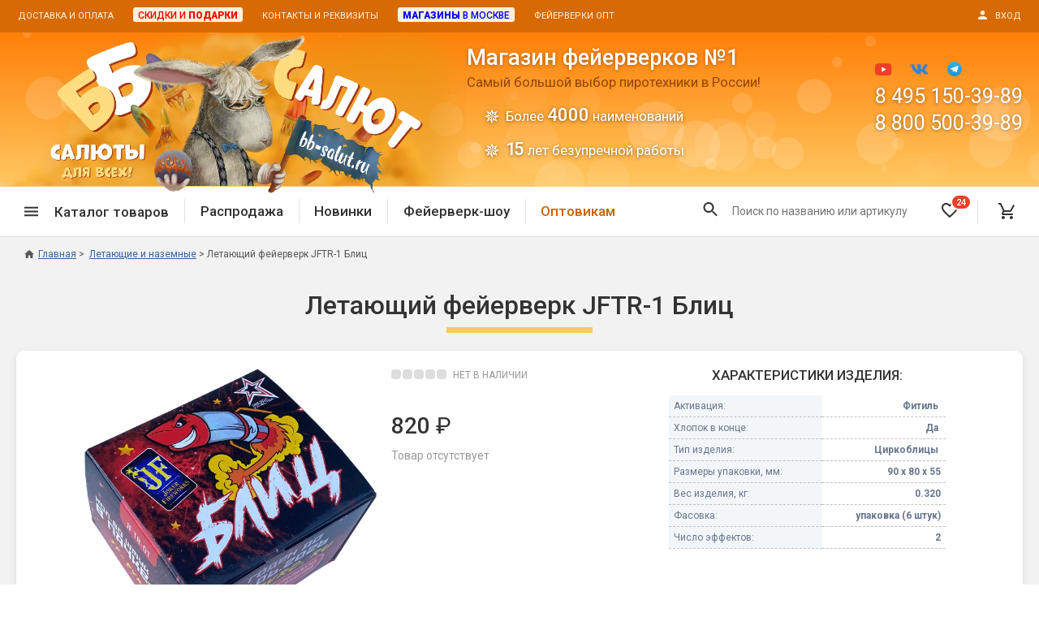

--- FILE ---
content_type: text/html; charset=UTF-8
request_url: https://www.bb-salut.ru/product/letayushchij-fejerverk-jftr-1-blitz
body_size: 20043
content:
<!DOCTYPE html>
<html>
<head>
<meta http-equiv="Content-Type" content="text/html; charset=utf-8">
<meta http-equiv="x-ua-compatible" content="IE=edge">
<base href="https://www.bb-salut.ru">
<title>Купить Летающий фейерверк JFTR-1 Блиц в магазине фейерверков ББ-Салют</title>
<meta name="Description" content='Купить Летающий фейерверк JFTR-1 Блиц в магазине фейерверков ББ-Салют - 8(800)500-39-89'> 
<meta name="Keywords" content='Купить Летающий фейерверк JFTR-1 Блиц в магазине фейерверков ББ-Салют'>
<meta property="og:site_name" content="Магазин фейерверков ББ-Салют" />
<meta property="og:title" content='Купить Летающий фейерверк JFTR-1 Блиц в магазине фейерверков ББ-Салют' />
<meta property="og:description" content='Купить Летающий фейерверк JFTR-1 Блиц в магазине фейерверков ББ-Салют - 8(800)500-39-89' />
<meta property="og:locale" content="ru_RU" />
<meta property="og:type" content="website" />
<meta property="og:url" content="https://www.bb-salut.ru/product/letayushchij-fejerverk-jftr-1-blitz"><meta property="og:image" content="/_img/products/product8131-package2-61814b7137295.jpg" />
<meta property="og:video" content="https://www.youtube.com/watch?v=zrzNdw0Z8_Q"><!--Mobile Optimized-->
<meta name="viewport" content="width=device-width, user-scalable=yes, initial-scale=1.0, minimum-scale=1.0, maximum-scale=1.0, shrink-to-fit=no">
<meta name="MobileOptimized" content="320">
<meta name="HandheldFriendly" content="true">
<meta name="apple-mobile-web-app-capable" content="yes">
<link rel="icon" href="/favicon.png" type="image/png">
<link rel="icon" href="/favicon.ico" type="image/x-icon">
<link rel="shortcut icon" href="/favicon.ico" type="image/x-icon">
<link rel="stylesheet" type="text/css" href="/_css/jquery-ui_custom.css?version=2" media="screen">
<link rel="stylesheet" type="text/css" href="/_css/jquery.fancybox.min.css" media="screen">
<link rel="stylesheet" type="text/css" href="/_css/styles.css?version=164" media="screen">
<link rel="stylesheet" type="text/css" href="/_css/styles_desktop.css?version=3" media="screen"><link rel="stylesheet" type="text/css" href="/_css/slick.css" media="screen"><link rel="stylesheet" type="text/css" href="/_css/ean13.css" media="screen"><link rel="canonical" href="https://www.bb-salut.ru/product/letayushchij-fejerverk-jftr-1-blitz"><script type="text/javascript" defer src="/_js/jquery-3.6.3.min.js"></script>
<script type="text/javascript" defer src="/_js/jquery-ui.min.no_slider.js"></script>
<script type="text/javascript" defer src="/_js/jquery.ui.touch-punch.min.js"></script>
<script type="text/javascript" defer src="/_js/jquery.fancybox.min.js"></script>
<script type="text/javascript" defer src="/_js/slick.min.js"></script><script type="text/javascript" defer src="/_js/jquery-ean13.js"></script><script type="text/javascript" defer src="/_js/particles.min.js"></script>
<script type="text/javascript" defer src="/_js/script_particles.js"></script><script type="text/javascript" defer src="/_js/script_add_to_cart.js?version=2"></script><script type="text/javascript" defer src="/_js/script_product.js?version=2"></script>

<script type="text/javascript" defer src="/_js/scripts.js?version=37"></script>


</head><body>
<!-- Yandex.Metrika counter --> <script type="text/javascript" > (function(m,e,t,r,i,k,a){m[i]=m[i]||function(){(m[i].a=m[i].a||[]).push(arguments)}; m[i].l=1*new Date(); for (var j = 0; j < document.scripts.length; j++) {if (document.scripts[j].src === r) { return; }} k=e.createElement(t),a=e.getElementsByTagName(t)[0],k.async=1,k.src=r,a.parentNode.insertBefore(k,a)}) (window, document, "script", "https://mc.yandex.ru/metrika/tag.js", "ym"); ym(114503, "init", { clickmap:true, trackLinks:true, accurateTrackBounce:true, webvisor:true }); </script> <noscript><div><img src="https://mc.yandex.ru/watch/114503" style="position:absolute; left:-9999px;" alt="" /></div></noscript> <!-- /Yandex.Metrika counter -->
<script type="text/javascript">function ym_reachGoal(goal) {if(window.innerWidth>=960) goal += '-pc';else goal += '-mb';ym(114503, 'reachGoal', goal);console.log(goal);}</script>
<div id="modal_one_click" style="display: none;">
<div class="h2 center title mb--30">Купить в 1 клик</div>
<form id="one_click_form" class="step">
<div class="form_field"><input type="text" name="one_click_phone" id="one_click_phone" class="validate" data-validate="phone" required="required"><label for="one_click_phone" class="form_field_label">Телефон: (обязательно)</label><div class="form_field_error">Ошибка! Телефон указан неправильно.</div></div>
<div class="form_field"><input type="text" name="one_click_name" id="one_click_name"><label for="one_click_name" class="form_field_label">Имя:</label></div>
<div class="form_field"><textarea name="one_click_comment" rows="4" cols="23" id="one_click_comment"></textarea><label for="one_click_comment" class="form_field_label">Адрес, комментарий</label></div>
<div class="menu-field__row"><label for="one_click_soglashenie" class="input-checkbox smaller"><input type="checkbox" name="one_click_soglashenie" id="one_click_soglashenie" value="1" checked="checked"><span class="checkbox"></span>Я даю согласие на <a href="/soglashenie" target="_blank">обработку персональных данных</a> в соответствие с федеральным законом № 152-ФЗ</label></div>
<input type="hidden" name="one_click_id_product" value="">
<input type="hidden" name="one_click_id_package" value="">
<p class="center"><input type="submit" value="Отправить заказ" class="button button--primary" onclick="ym_reachGoal('buy-in-1');"></p>
</form>
<div id="one_click_lazy_spinner" class="lazy_spinner step" style="display: none;"><div class="lds-dual-ring"></div></div>
<div id="one_click_success" class="step" style="display: none;">
<p class="center"><strong>Заказ успешно отправлен! Номер заказа:</strong></p>
<p class="h2 center red" id="one_click_id_order"></p>
<p class="center" id="one_click_success_now" style="display: none;">В течение ближайшего времени с Вами свяжется менеджер для подтверждения заказа.</p>
<p class="center" id="one_click_success_later" style="display: none;"><strong>Наши сотрудники работают с 11 до 20 по московскому времени, с понедельника по субботу.</strong> Мы перезвоним Вам для подтверждения заказа сразу, как только начнется рабочий день.</p>
</div>
<div id="one_click_failure" class="step" style="display: none;">
<p class="center"><strong>Что-то пошло не так! :(</strong></p>
<p class="center">Заказ не был отправлен. Пожалуйста, позвоните по телефону: <strong>8 800 500-39-89</strong> для оформления заявки. Для нас очень важен Ваш заказ!</p>
</div>
<!--<p class="center"><span class="show_link fancybox_close" data-fancybox-close>закрыть окно</span></p>-->
</div><div id="modal_login" style="display: none;">
<div id="login_start" class="step">
<form id="login_form">
<div class="h2 center title mb--40">Вход в личный кабинет<div class="login_in_cart h4 center" style="display: none;">для оформления заказа</div></div>
<p class="center">Введите свой номер телефона.<br>
Если вы новый покупатель, пройдите <span class="show_link" onclick="$('#login_start').hide();$('#login_profile_form').show();">регистрацию</span>.</p>
<div class="form_field"><input id="login_phone" type="text" class="validate" data-validate="phone" required="required"><label for="login_phone" class="form_field_label">Телефон:</label><div class="form_field_error">Ошибка! Телефон указан неправильно.</div></div>
<p class="center"><input type="submit" value="Далее" class="button button--primary"></p></form>
<!--<p class="center"><button type="button" class="button button--orange-outline" onclick="$('#login_form').hide();$('#login_start').show();">Вернуться назад</button></p>-->
<p class="bold red center" id="login_form_error"></p>
</div>
<form id="login_profile_form" style="display: none;" class="step">
<div class="h2 center title mb--40">Регистрация нового покупателя</div>
<p class="center">Укажите свои данные<br>для доступа к личному кабинету магазина.</p>
<p class="center mb--20">После регистрации Вы сможете получать персональные скидки и подарки, быстро оформлять заказ при повторных покупках.</p><div class="form_field"><input type="text" id="login_profile_phone" class="validate" data-validate="phone" required="required"><label for="login_profile_phone" class="form_field_label">Телефон: (обязательно)</label><div class="form_field_error">Ошибка! Телефон указан неправильно.</div></div>
<div class="form_field"><input type="text" id="login_profile_surname"><label for="login_profile_surname" class="form_field_label">Фамилия:</label></div>
<div class="form_field"><input type="text" id="login_profile_name"><label for="login_profile_name" class="form_field_label">Имя:</label></div>
<div class="form_field"><input type="text" id="login_profile_patronymic"><label for="login_profile_patronymic" class="form_field_label">Отчество:</label></div>
<div class="form_field mb--5"><input type="text" id="login_profile_email" class="validate" data-validate="email"><label for="login_profile_email" class="form_field_label">e-mail:</label><div class="form_field_error">Ошибка! E-mail указан неправильно.</div></div>
<div class="center smaller mb--25">Для получения копий заказов, электронных чеков и уведомлений об акциях магазина.</div>
<div class="menu-field__row"><label for="login_profile_soglashenie" class="input-checkbox smaller"><input type="checkbox" name="login_profile_soglashenie" id="login_profile_soglashenie" value="1" checked="checked"><span class="checkbox"></span>Нажимая кнопку "Зарегистрироваться", я подтверждаю, что я ознакомился и согласен с условиями <a href="/soglashenie" target="_blank">Пользовательского соглашения</a> и <a href="/politika" target="_blank">Политики конфиденциальности</a>. Даю согласие на обработку персональных данных в соответствие с федеральным законом № 152-ФЗ</label></div><input type="hidden" id="login_profile_id" value="">
<input type="hidden" id="cart_order_full" value="">
<p class="center"><input type="submit" value="Зарегистрироваться" class="button button--primary"></p>
<!--<p class="center"><button type="button" class="button button--orange-outline" onclick="$('#login_profile_form').hide();$('#login_start').show();">Вернуться назад</button></p>-->
</form>
<form id="login_code_form" style="display: none;" class="step">
<div class="h2 center title mb--40">Вход в личный кабинет</div>
<p class="center">На ваш номер выслан СМС с кодом,<br>
введите четырехзначный код.</p>
<div class="center bold"><em>срок действия кода - 5 минут</em></div><br>
<div class="form_field"><input type="text" id="login_code" class="validate" data-validate="code" required="required"><div class="form_field_error">Код состоит из 4 цифр.</div></div>
<p class="center"><input type="submit" value="Войти" class="button button--primary"></p>
<p class="center"><button type="button" class="button button--orange-outline" id="login_resend_code_link">Отправить код еще раз</button><span id="login_resend_code_counter" style="display: none;">Повторная отправка кода возможна через<br><span></span> сек.</span></p>
<p class="bold red center" id="login_code_error"></p>
</form>
<div id="login_lazy_spinner" class="lazy_spinner step" style="display: none;"><div class="lds-dual-ring"></div></div>
<p id="login_error" class="bold red step center" style="display: none;"></p>
<p id="login_success" class="step center" style="display: none;"></p>
<!--<p id="login_error_login_form_button" class="step center" style="display: none;"><button type="button" class="button button--orange-outline" onclick="$('#login_error').hide();$('#login_error_login_form_button').hide();$('#login_form').show();$('#login_phone').focus();">Войти через СМС</button></p>
<p class="center"><span class="show_link fancybox_close" data-fancybox-close>закрыть окно</span></p>-->
</div><div id="modal_cart_product" style="display: none;"><div id="modal_cart_product_content"></div></div>
<form method="post" action="/product/letayushchij-fejerverk-jftr-1-blitz" id="output_option_change"><input type="hidden" id="output_option"></form>
<form method="post" action="/product/letayushchij-fejerverk-jftr-1-blitz" id="logout"><input type="hidden" name="logout" value="1"></form>

<div class="wrapper">

<header class="header">
<div class="header__top"><div class="center-block center-block--no-indents">
<div class="header__menu-1"><ul class="menu-horizontal"><li><a href="/dostavka-i-oplata">Доставка и оплата</a></li><li><a href="/skidki"><span class="wholesale"><span class="red">Скидки и <span class="boldest">подарки</span></span></span></a></li><li><a href="/feedback">Контакты и реквизиты</a></li><li><a href="/magazin-feyerverkov-v-moskve"><span class="wholesale"><span class="blue"><span class="boldest">Магазины</span> в Москве</span></span></a></li><li><a href="/pirotekhnika-fejerverki-optom">Фейерверки опт</a></li></ul></div>
<div class="header__login"><a href="#" class="login"><span class="icon mr--10"><svg width="16" height="16" viewBox="0 0 16 16" version="1.1" xmlns="http://www.w3.org/2000/svg" xmlns:xlink="http://www.w3.org/1999/xlink"><path fill-rule="evenodd" d="M 8 8C 10.21 8 12 6.21 12 4C 12 1.79 10.21 0 8 0C 5.79 0 4 1.79 4 4C 4 6.21 5.79 8 8 8ZM 8 10C 5.33 10 0 11.34 0 14L 0 16L 16 16L 16 14C 16 11.34 10.67 10 8 10Z"></path></svg></span><span class="uppercase">Вход</span></a></div>
<div class="header__top-slogan"><a href="/"><span class="header__top-slogan-1">Магазин фейерверков №1</span><span class="header__top-slogan-2">ББ-Салют</span></a></div>
</div></div>
<div class="header__middle"><div class="center-block">
<div class="header__logo"><a href="/"><picture><source srcset="/_img/logo_bb-salut_clean.webp" type="image/webp" /><img src="/_img/logo_bb-salut_clean.png" alt="Магазин фейерверков ББ-Салют"></picture></a></div>
<div class="header__content"><div class="header__heading"><span>Магазин фейерверков №1</span>Самый большой выбор пиротехники в России!<ul><li>Более <strong>4000</strong> наименований</li><li><strong style="letter-spacing: -3px;padding-right: 3px;">15</strong> лет безупречной работы</li></ul></div></div>
<div class="header__logo-2"><!--<a href="/"><img src="/_img/logo2.png" alt="Магазин фейерверков ББ-Салют"></a>--><ul><li>Бесплатная доставка</li><li>Подарки покупателям</li></ul></div>
<div class="header__contacts">
<div class="social_icons"><a href="https://www.youtube.com/channel/UCEDZzbqmpSKJmD1sV2_biPQ" target="_blank" rel="nofollow"><img src="/_img/youtube.svg" alt="YouTube"></a>
<a href="https://vk.com/club26199650" target="_blank" rel="nofollow"><img src="/_img/vk.svg" alt="VK.com"></a>
<!--<a class="modal_insta" onclick="return false;"><img src="/_img/instagram.svg" alt="Instagram"></a>-->
<a href="https://t.me/bb_salut_ru/" target="_blank" rel="nofollow"><img src="/_img/telegram.svg" alt="Telegram" style="height: 18px;"></a></div>
<div class="header__phone"><a href="tel:84951503989">8 495 150-39-89</a></div>
<div class="header__phone"><a href="tel:88005003989">8 800 500-39-89</a></div>
<div class="header__callback"><!--<button class="button button--sand-outline button--30 callback" type="button">Обратный звонок</button>-->&nbsp;</div>
</div>
</div><div id="header__particles"></div></div>
<div class="header__bottom-1-wrapper"><div class="header__bottom-1"><div class="center-block">
<div class="header__menu-2"><ul class="menu-horizontal">
<li><span class="header__menu-2-categories"><span class="icon icon--hamburger mr--20"><svg width="18" height="12" viewBox="0 0 18 12" version="1.1" xmlns="http://www.w3.org/2000/svg" xmlns:xlink="http://www.w3.org/1999/xlink"><path fill-rule="evenodd" d="M 0 12L 18 12L 18 10L 0 10L 0 12ZM 0 7L 18 7L 18 5L 0 5L 0 7ZM 0 0L 0 2L 18 2L 18 0L 0 0Z"></path></svg></span><span>Каталог товаров</span></span>
<div class="catalog-menu-wrapper"><div class="catalog-menu">
<div class="catalog-menu-block"><div class="catalog-menu-block__title"><a href="/category/sale-vse-tovary">Спецпредложение</a></div><ul class="catalog-menu-block__list list-stars"><li><a href="/category/sale">Распродажа фейерверков</a></li><li><a href="/category/sale-petardy">Распродажа петард</a></li><li><a href="/category/sale-bengalskie-ogni">Распродажа бенгальских огней</a></li></ul></div>
<div class="catalog-menu-block"><div class="catalog-menu-block__title"><a href="/category/novinki">Новинки 2025/26</a></div></div>
<div class="catalog-menu-block"><div class="catalog-menu-block__title"><a href="/category/fejerverk-na-svadbu">Фейерверки на свадьбу</a></div><ul class="catalog-menu-block__list list-stars"><li><a href="/category/feierverk-shou">Фейерверк-шоу</a></li><li><a href="/category/batarei-salutov-na-svadbu">Батареи салютов</a></li><li><a href="/category/tsvetnoy-dym-na-svadbu">Цветной дым</a></li><li><a href="/category/pnevmokhlopushki-na-svadbu">Хлопушки</a></li></ul></div>
<div class="catalog-menu-block"><div class="catalog-menu-block__title"><a href="/category/batarei-salyutov">Батареи салютов</a></div><ul class="catalog-menu-block__list list-stars"><li><a href="/category/malenkie-fejerverki">Маленькие фейерверки</a></li><li><a href="/category/srednie-fejerverki">Средние фейерверки</a></li><li><a href="/category/bolshie-fejerverki">Большие фейерверки</a></li><li><a href="/category/super-fejerverki">Супер-фейерверки</a></li></ul></div>
<div class="catalog-menu-block"><div class="catalog-menu-block__title"><a href="/category/dnevnaya-pirotekhnika">Дневная пиротехника</a></div><ul class="catalog-menu-block__list list-stars"><li><a href="/category/dnevnye-batarei">Дневные батареи</a></li><li><a href="/category/tsvetnoy-dym">Цветной дым</a></li><li><a href="/category/pnevmokhlopushki">Пневмохлопушки</a></li></ul></div>
<div class="catalog-menu-block"><div class="catalog-menu-block__title"><a href="/category/petardy">Петарды</a></div><ul class="catalog-menu-block__list list-stars"><li><a href="/category/terochnye-petardy">Терочные</a></li><li><a href="/category/fitilnye-petardy">Фитильные</a></li><li><a href="/category/limonki-granaty">Лимонки, гранаты</a></li><li><a href="/category/petardy-korsar">Корсары</a></li></ul></div>
<div class="catalog-menu-block"><div class="catalog-menu-block__title"><a href="/category/letayushchie-nazemnye">Летающие и наземные</a></div><ul class="catalog-menu-block__list list-stars"><li><a href="/category/babochki-pchely">Бабочки, пчелы</a></li><li><a href="/category/zhuki">Жуки</a></li><li><a href="/category/zirkoblizy">Циркоблицы</a></li></ul></div>
<div class="catalog-menu-block"><div class="catalog-menu-block__title"><a href="/category/fakely-dymovye-i-ognennye">Цветной дым и огонь</a></div><ul class="catalog-menu-block__list list-stars"><li><a href="/category/fakely-faery">Факелы цветного огня</a></li><li><a href="/category/tsvetnoy-dym">Цветной дым</a></li><li><a href="/category/stroboskopy">Стробоскопы</a></li><li><a href="/category/signalnye-rakety">Сигнальная пиротехника</a></li></ul></div>
<div class="catalog-menu-block"><div class="catalog-menu-block__title"><a href="/category/rimskie-svechi">Римские свечи</a></div></div>
<div class="catalog-menu-block"><div class="catalog-menu-block__title"><a href="/category/hlopushki-pnevmohlopushki">Хлопушки и пневмохлопушки</a></div><ul class="catalog-menu-block__list list-stars"><li><a href="/category/malenkie-khlopushki">Маленькие хлопушки</a></li><li><a href="/category/pnevmokhlopushki">Пневмохлопушки</a></li><li><a href="/category/pruzhinnye">Пружинные хлопушки</a></li></ul></div>
<div class="catalog-menu-block"><div class="catalog-menu-block__title"><a href="/category/bengalskie-ogni">Бенгальские огни</a></div><ul class="catalog-menu-block__list list-stars"><li><a href="/category/bengalskie-ogni-malye">Бенгальские огни малые</a></li><li><a href="/category/bengalskie-ogni-bolshie">Бенгальские огни большие</a></li></ul></div>
<div class="catalog-menu-block"><div class="catalog-menu-block__title"><a href="/category/fontany-pirotekhnicheskie">Фонтаны пиротехнические</a></div><ul class="catalog-menu-block__list list-stars"><li><a href="/category/fejerverk-dlya-torta">Фонтаны в торт (холодные)</a></li><li><a href="/category/fontany-scenicheskie">Фонтаны сценические (холодные)</a></li><li><a href="/category/fontany-dlya-ulitsy">Фонтаны для улицы</a></li><li><a href="/category/vulkany">Вулканы</a></li></ul></div>
<div class="catalog-menu-block"><div class="catalog-menu-block__title"><a href="/category/rakety">Ракеты</a></div></div>
<div class="catalog-menu-block"><div class="catalog-menu-block__title"><a href="/category/festivalnye-shary">Фестивальные шары</a></div></div>
<div class="catalog-menu-block"><div class="catalog-menu-block__title"><a href="/category/vse-dlya-karnavala">Все для праздника</a></div><ul class="catalog-menu-block__list list-stars"><li><a href="/category/svetyashchiesya-predmety">Светящиеся предметы</a></li><li><a href="/category/svechi-v-tort">Свечи для торта</a></li><li><a href="/category/fejerverk-dlya-torta">Фонтаны в торт (холодные)</a></li></ul></div>
<div class="catalog-menu-block"><div class="catalog-menu-block__title"><a href="/category/konfetti">Конфетти, серпантин</a></div></div>
<div class="catalog-menu-block"><div class="catalog-menu-block__title"><a href="/category/nebesnye-fonariki">Небесные фонарики</a></div></div>
<div class="catalog-menu-block"><div class="catalog-menu-block__title"><a href="/category/oborudovanie">Оборудование для спецэффектов</a></div></div>
<div class="catalog-menu-block"><div class="catalog-menu-block__title"><a href="/category/garland">Елочные гирлянды</a></div></div>
<div class="catalog-menu-block"><div class="catalog-menu-block__title"><a href="/category/feierverk-shou">Фейерверк-шоу</a></div></div>
</div></div>
</li><li class="divider"></li>
<li><a href="/category/sale">Распродажа</a></li><li class="divider"></li>
<li><a href="/category/novinki">Новинки</a></li><li class="divider"></li>
<li><a href="/category/feierverk-shou">Фейерверк-шоу<div class="header__license"><span>Лицензия 14357-ПИ</span></div></a></li><li class="divider header__wholesale"></li>
<li class="header__wholesale"><a href="/pirotekhnika-fejerverki-optom" style="color: #ca6300;">Оптовикам</a></li>
</ul></div>
<div class="header__hamburger"><button type="button"><span class="icon icon--hamburger"><svg width="18" height="12" viewBox="0 0 18 12" version="1.1" xmlns="http://www.w3.org/2000/svg" xmlns:xlink="http://www.w3.org/1999/xlink"><path fill-rule="evenodd" d="M 0 12L 18 12L 18 10L 0 10L 0 12ZM 0 7L 18 7L 18 5L 0 5L 0 7ZM 0 0L 0 2L 18 2L 18 0L 0 0Z"></path></svg></span></button></div>
<div class="header__search-dummy"></div>
<div class="header__logo-mobile"><a href="/"><picture><source srcset="/_img/logo_mobile_bb-salut1_2x.webp" type="image/webp" /><img src="/_img/logo_mobile_bb-salut1_2x.png" alt="ББ-Салют логотип"></picture></a></div>
<div class="header__favorite mobile-favorite-inactive"><a href="/favourites"><span class="icon icon--favorite-o"><svg width="20" height="20" viewBox="0 0 20 20" version="1.1" xmlns="http://www.w3.org/2000/svg" xmlns:xlink="http://www.w3.org/1999/xlink"><path fill-rule="evenodd" d="M 14.5 0C 12.76 0 11.09 0.81 10 2.09C 8.91 0.81 7.24 0 5.5 0C 2.42 0 0 2.42 0 5.5C 0 9.28 3.4 12.36 8.55 17.04L 10 18.35L 11.45 17.03C 16.6 12.36 20 9.28 20 5.5C 20 2.42 17.58 0 14.5 0ZM 10.1 15.55L 10 15.65L 9.9 15.55C 5.14 11.24 2 8.39 2 5.5C 2 3.5 3.5 2 5.5 2C 7.04 2 8.54 2.99 9.07 4.36L 10.94 4.36C 11.46 2.99 12.96 2 14.5 2C 16.5 2 18 3.5 18 5.5C 18 8.39 14.86 11.24 10.1 15.55Z"></path></svg></span><span class="header__favorite-counter favourites_count">24</span></a></div>
<div class="header__bottom-1-login"><a href="#" class="login"><span class="icon"><svg width="18" height="18" viewBox="0 0 16 16" version="1.1" xmlns="http://www.w3.org/2000/svg" xmlns:xlink="http://www.w3.org/1999/xlink"><path fill-rule="evenodd" d="M 8 8C 10.21 8 12 6.21 12 4C 12 1.79 10.21 0 8 0C 5.79 0 4 1.79 4 4C 4 6.21 5.79 8 8 8ZM 8 10C 5.33 10 0 11.34 0 14L 0 16L 16 16L 16 14C 16 11.34 10.67 10 8 10Z"></path></svg></span></a></div><div class="header__cart"><a href="/shopping_cart"><span class="icon icon--cart"><svg width="20" height="20" viewBox="0 0 20 20" version="1.1" xmlns="http://www.w3.org/2000/svg" xmlns:xlink="http://www.w3.org/1999/xlink"><path d="M 5.952 16C 4.861 16 3.978 16.9 3.978 18C 3.978 19.1 4.86 20 5.952 20C 7.044 20 7.936 19.1 7.936 18C 7.936 16.9 7.043 16 5.952 16ZM 15.873 16C 14.782 16 13.898 16.9 13.898 18C 13.898 19.1 14.782 20 15.873 20C 16.964 20 17.857 19.1 17.857 18C 17.857 16.9 16.964 16 15.873 16ZM 6.121 12.75L 6.151 12.63L 7.043 11L 14.434 11C 15.178 11 15.832 10.59 16.169 9.97L 20 2.96L 18.273 2L 18.263 2L 17.172 4L 14.434 9L 7.47 9L 7.341 8.73L 5.119 4L 4.177 2L 3.244 0L 0 0L 0 2L 1.984 2L 5.556 9.59L 4.217 12.04C 4.057 12.32 3.968 12.65 3.968 13C 3.968 14.1 4.861 15 5.952 15L 17.857 15L 17.857 13L 6.369 13C 6.24 13 6.121 12.891 6.121 12.75Z"></path></svg></span><span class="header__cart-counter cart_count counter_hidden"></span></a></div>
<div class="header__filters"><span class="header__filters-text">Подбор по параметрам</span><span class="icon" onclick="filters_close();"><svg width="14" height="14" viewBox="0 0 14 14" version="1.1" xmlns="http://www.w3.org/2000/svg" xmlns:xlink="http://www.w3.org/1999/xlink"><path fill-rule="evenodd" d="M 14 1.41L 12.59 0L 7 5.59L 1.41 0L 0 1.41L 5.59 7L 0 12.59L 1.41 14L 7 8.41L 12.59 14L 14 12.59L 8.41 7L 14 1.41Z"></path></svg></span></div>
</div></div></div>
<div class="header__bottom-2-wrapper"><div class="header__bottom-2">
<div class="header__button-phone"><a href="tel:88005003989"><span class="icon icon--phone mr--5"><svg width="18" height="18" viewBox="0 0 18 18" version="1.1" xmlns="http://www.w3.org/2000/svg" xmlns:xlink="http://www.w3.org/1999/xlink"><path fill-rule="evenodd" d="M 3.62 7.79C 5.06 10.62 7.38 12.93 10.21 14.38L 12.41 12.18C 12.68 11.91 13.08 11.82 13.43 11.94C 14.55 12.31 15.76 12.51 17 12.51C 17.55 12.51 18 12.96 18 13.51L 18 17C 18 17.55 17.55 18 17 18C 7.61 18 0 10.39 0 1C 0 0.45 0.45 0 1 0L 4.5 0C 5.05 0 5.5 0.45 5.5 1C 5.5 2.25 5.7 3.45 6.07 4.57C 6.18 4.92 6.1 5.31 5.82 5.59L 3.62 7.79Z"></path></svg></span><span>8 800 500-39-89</span></a></div>
<!--<div class="header__button-callback"><span class="callback">Обратный звонок</span></div>-->
<div class="header__button-callback"><a href="/skidki">Скидки и <strong class="brightorange boldest">подарки</strong></a></div>
</div></div>
</header>
<p style="display: none;"><select class="output_option" data-option="price_type"><option value="retail">розничный</option><option value="wholesale">оптовый</option></select></p>

<main class="main">
<div class="center-block"><nav class="breadcrumbs breadcrumbs_product" itemprop="breadcrumb" itemscope itemtype="https://schema.org/BreadcrumbList"><ul>
<li class="breadcrumbs__item"><a href="https://www.bb-salut.ru"><span class="icon icon--home"><svg width="20" height="17" viewBox="0 0 20 17" version="1.1" xmlns="http://www.w3.org/2000/svg" xmlns:xlink="http://www.w3.org/1999/xlink"><path fill-rule="evenodd" d="M 8 17L 8 11L 12 11L 12 17L 17 17L 17 9L 20 9L 10 0L 0 9L 3 9L 3 17L 8 17Z"></path></svg></span>Главная</a></li>
<li class="breadcrumbs__item" itemprop="itemListElement" itemscope itemtype="http://schema.org/ListItem"><a itemprop="item" href="https://www.bb-salut.ru/category/letayushchie-nazemnye"><span itemprop="name">Летающие и наземные</span></a><meta itemprop="position" content="1" /></li><li class="breadcrumbs__item" itemprop="itemListElement" itemscope itemtype="http://schema.org/ListItem"><span itemprop="name">Летающий фейерверк JFTR-1 Блиц</span><meta itemprop="position" content="2" /></li>
</ul></nav>
<div class="backlink_product"><span>&laquo;</span>&nbsp;<a href="https://www.bb-salut.ru/category/letayushchie-nazemnye">вернуться в Летающие и наземные</a></div><div class="col_wrapper"><div class="col"><link rel="stylesheet" type="text/css" href="/_css/products_core.css?version=5" media="screen">
<link rel="stylesheet" type="text/css" href="/_css/products_core_desktop.css?version=2" media="screen"><link rel="stylesheet" type="text/css" href="/_css/product.css?version=4" media="screen">
<link rel="stylesheet" type="text/css" href="/_css/tabs.css?version=4" media="screen">


<div class="labels"></div><h1 class="product_name">Летающий фейерверк JFTR-1 Блиц</h1><div class="product_in_stock_full_width in_stock not_available"><span>&nbsp;</span><span>&nbsp;</span><span>&nbsp;</span><span>&nbsp;</span><span class="last">&nbsp;</span>НЕТ&nbsp;В&nbsp;НАЛИЧИИ</div><div id="category_products" class="list full">
<div class="product new"><div class="product_top">


<div class="product_pictures_wrapper"><div class="product_pictures"><a href="/_img/products/product8131-package2-61814b7137295.jpg" data-fancybox="product8131" data-caption="Летающий фейерверк JFTR-1 Блиц"><img class="picture_product" src="/_img/products/product8131-package2-61814b7137295.jpg"></a></div></div>

<div class="product_price">
<div class=" in_stock not_available"><span>&nbsp;</span><span>&nbsp;</span><span>&nbsp;</span><span>&nbsp;</span><span class="last">&nbsp;</span>НЕТ&nbsp;В&nbsp;НАЛИЧИИ</div><div class="package_wrapper">
<div class="price_wrapper"><span class="price"><strong>820</strong>&nbsp;&#8381;</span></div>
</div>
<div class="cartbuttons disabled">Товар отсутствует</div></div>

<div class="product_props"><div class="props_heading">Характеристики изделия:</div>
<table class="props_full">
<tr><td class="prop_name">Активация:</td><td class="prop_value">Фитиль&nbsp;</td>
<tr><td class="prop_name">Хлопок в конце:</td><td class="prop_value">Да&nbsp;</td>
<tr><td class="prop_name">Тип изделия:</td><td class="prop_value">Циркоблицы&nbsp;</td>
<tr><td class="prop_name">Размеры упаковки, мм:</td><td class="prop_value">90&nbsp;х&nbsp;80&nbsp;х&nbsp;55</td></tr><tr><td class="prop_name">Вес изделия, кг:</td><td class="prop_value">0.320</td></tr><tr><td class="prop_name">Фасовка:</td><td class="prop_value">упаковка (6&nbsp;штук)</td></tr><tr><td class="prop_name">Число эффектов:</td><td class="prop_value">2</td></tr></table></div>

</div>

<div class="gallery_heading">Галерея эффектов:</div>
<div class="gallery" id="gallery">
<a href="/_img/products/product8131-gallery-61814b714a2c7.jpg" data-fancybox="product8131" data-caption="Летающий фейерверк JFTR-1 Блиц"><img src="/_img/products/product8131-gallery-61814b714a2c7-tn.jpg"><span></span></a></div>
<div class="gallery_heading">Смотреть видео:</div>
<div class="product_youtube"><iframe width="1280" height="720" src="https://dzen.ru/embed/o7kYNCbwJAAA?from_block=partner&from=zen&mute=0&autoplay=1&tv=0" allow="autoplay; fullscreen; accelerometer; gyroscope; picture-in-picture; encrypted-media" frameborder="0" scrolling="no" allowfullscreen></iframe></div>
<div class="product_brand">Производитель: <img src="/_img/brands/joker.png" alt="Joker Fireworks"> <a href="/brand/joker" target="_blank">Joker Fireworks</a></div>
<div class="product_bottom_props"><div class="props_heading">Характеристики изделия:</div>
<table class="props_full">
<tr><td class="prop_name">Активация:</td><td class="prop_value">Фитиль&nbsp;</td>
<tr><td class="prop_name">Хлопок в конце:</td><td class="prop_value">Да&nbsp;</td>
<tr><td class="prop_name">Тип изделия:</td><td class="prop_value">Циркоблицы&nbsp;</td>
<tr><td class="prop_name">Размеры упаковки, мм:</td><td class="prop_value">90&nbsp;х&nbsp;80&nbsp;х&nbsp;55</td></tr><tr><td class="prop_name">Вес изделия, кг:</td><td class="prop_value">0.320</td></tr><tr><td class="prop_name">Фасовка:</td><td class="prop_value">упаковка (6&nbsp;штук)</td></tr><tr><td class="prop_name">Число эффектов:</td><td class="prop_value">2</td></tr></table></div>
<div class="product_bottom_price"><div class="package_wrapper">
<div class="price_wrapper"><span class="price"><strong>820</strong>&nbsp;&#8381;</span></div>
</div>
<div class="cartbuttons disabled">Товар отсутствует</div></div>
<div class="gallery_heading mt--15 share">Поделитесь ссылкой с друзьями!</div>
<div class="ya-share2 id8131"><a class="whatsapp" href="https://api.whatsapp.com/send?text=https%3A%2F%2Fwww.bb-salut.ru%2Fproduct%2Fletayushchij-fejerverk-jftr-1-blitz" rel="nofollow noopener" target="_blank" title="WhatsApp"></a><a class="telegram" href="https://t.me/share/url?url=https%3A%2F%2Fwww.bb-salut.ru%2Fproduct%2Fletayushchij-fejerverk-jftr-1-blitz" rel="nofollow noopener" target="_blank" title="Telegram"></a><a class="vk" href="https://vk.com/share.php?url=https%3A%2F%2Fwww.bb-salut.ru%2Fproduct%2Fletayushchij-fejerverk-jftr-1-blitz" rel="nofollow noopener" target="_blank" title="VK"></a><a class="ok" href="https://connect.ok.ru/offer?url=https%3A%2F%2Fwww.bb-salut.ru%2Fproduct%2Fletayushchij-fejerverk-jftr-1-blitz" rel="nofollow noopener" target="_blank" title="OK"></a><a class="viber" href="viber://forward?text=https%3A%2F%2Fwww.bb-salut.ru%2Fproduct%2Fletayushchij-fejerverk-jftr-1-blitz" rel="nofollow noopener" target="_blank" title="Viber"></a><a class="skype" href="https://web.skype.com/share?url=https%3A%2F%2Fwww.bb-salut.ru%2Fproduct%2Fletayushchij-fejerverk-jftr-1-blitz" rel="nofollow noopener" target="_blank" title="Skype"></a></div><div class="product_bottom_social">
<div class="social_button id8131 favourite" data-id="8131"><span class="social_button_image"></span><span class="social_button_text id8131">В избранное</span></div>
<div class="social_button share id8131" data-id="8131"><span class="social_button_image"></span><span class="social_button_text">Поделиться</span></div>
</div>

<div class="product_cert">
<div>Товар проверен и сертифицирован для использования на территории Российской Федерации <em>(ГОСТ Р 51270–99)</em></div>
<div><strong>Срок годности</strong> всех пиротехнических изделий, представленных в магазине: <strong>до 2027 - 2029 года</strong> (срок годности конкретного изделия Вы можете уточнить у оператора)</div>
<hr><div><strong>Сертификаты</strong> на товар "Летающий фейерверк JFTR-1 Блиц" <strong>(артикул JF TR-1)</strong>:</div><div><a href="/_img/certs/579-656eb10558e54mod.jpg" data-fancybox="certs" data-caption="Сертификат соответствия Летающий фейерверк JFTR-1 Блиц"><img src="/_img/certs/cert-icon0.gif"></a>&nbsp;<a href="/_img/certs/579-656eb10559534.jpg" data-fancybox="certs" data-caption="Сертификат соответствия Летающий фейерверк JFTR-1 Блиц"><img src="/_img/certs/cert-icon1.gif"></a>&nbsp;</div></div>



</div>

</div>

<div class="tabs" id="info">

<div class="tab_wrapper"><div class="tab active" data-tabs="info" data-tabs-id="1"><span class="icon"><img src="/_img/info-effects.svg"></span>Описание<span class="smallhide">, эффекты</span></div></div>
<div class="tab_wrapper"><div class="tab" data-tabs="info" data-tabs-id="2"><span class="icon"><img src="/_img/info-instruction.svg"></span>Как запускать</div></div><div class="tab_wrapper"><div class="tab" data-tabs="info" data-tabs-id="3"><span class="icon"><img src="/_img/info-delivery.svg"></span>Доставка</div></div><div class="tab_wrapper"><div class="tab" data-tabs="info" data-tabs-id="4"><span class="icon"><img src="/_img/info-payment.svg"></span>Оплата</div></div><div class="tab_wrapper"><div class="tab" data-tabs="info" data-tabs-id="5"><span class="icon"><img src="/_img/info-guarantee.svg"></span>Гарантии<span class="smallhide"> и возврат</span></div></div><div class="tab_wrapper"><div class="tab" data-tabs="info" data-tabs-id="6"><span class="icon"><img src="/_img/info-barcode.svg"></span>Штрих-коды</div></div>
</div>


<div class="tabs_content product info_content" id="info_content1">
<p class="bold">Описание:</p><p>Новинка от марки "Джокер" относится к классу циркоблицев. Такие изделия достаточно слабо представлены в каталогах популярных пиротехнических марок РФ, поэтому каждое из них встерчается с большим энтузиазмом. В упаковке - 6 блицев калибра 25мм.</p><p class="bold">Эффекты:</p><p>1. Взлетает, с шипением разбрасывая искры. 2. Взрывается ярким разноцветным пионом. </p></div>
<div class="tabs_content product info_content" id="info_content2" style="display: none;">
<p class="red">При использовании бытовой пиротехники и фейерверков соблюдайте технику безопасности! <strong>Заранее читайте инструкцию</strong> на упаковке каждого купленного изделия.</p>
<p>Летающие и наземные фейерверки - небольшой класс изделий, приятный способ разнообразить запуск батарей салютов, петард и римских свечей.</p><ul><li><strong>Летающий</strong> фейерверк - картонный силуэт бабочки или пчелы, к центральной части которого прикреплено подобие петарды. Положите бабочку или пчелу на ровную горизонтальную поверхность. Сторона картонки, на которой отпечатан узор крыльев бабочки, должна смотреть вверх. Расправьте и подожгите фитиль. Если Вы все сделали правильно, через несколько секунд фейерверк взлетит вертикально вверх на несколько метров, разбрасывая огненные искры. Крупные летающие фейерверки могут также взрываться, как петарда, с громким хлопком.</li><li><strong>Наземные</strong> фейерверки - жуки и супер жуки - конструктивно похожи на небольшие <a href="category/petardy-zhuki">петарды</a>. Как правило, такой фейерверк снабжен фитилем. После поджигания фитиля жук жужжит, раскручивается и создает кольцо цветного огня. Супер жуки в конце эффекта взрываются.</li></ul>
</div>
<div class="tabs_content product info_content" id="info_content3" style="display: none;">
<p class="bold red h5">Магазин фейерверков ББ-Салют доставляет пиротехнику по всей России!</p>
<p>Доставка по Москве и ближнему Подмосковью осуществляется собственной курьерской службой в течение 1-2 дней после заказа. Доставка в регионы России производится транспортными компаниями и Почтой России. Все изделия сертифицированы и имеют актуальный срок годности. Копии сертификатов соответствия, по Вашему желанию, могут быть приложены к заказу.</p>
<div class="text_divider"></div>
<p class="h4">Самовывоз и розничные магазины в Москве</p>
<ul><li>Минимальная сумма заказа <strong>НЕ ОГРАНИЧЕНА.</strong></li> 
<!--<li><strong>Розничный магазин и пункт самовывоза "Сокольники"</strong>: г.Москва, Сокольническая площадь, д.4А, в 20 метрах от выхода из м."Сокольники". <a href="/feierverki-sokolniki">схема проезда и график работы</a></li>
<li><strong>Розничный магазин и пункт самовывоза "Юго-Западная"</strong>: г.Москва, пр-т Вернадского, д. 109, в 20 метрах от выхода из м."Юго-Западная" (первый вагон из центра). <a href="/feierverki-yugo-zapadnaya">схема проезда и график работы</a></li>-->
<li><strong>Розничный магазин и пункт самовывоза "Карачаровский"</strong>: г.Москва, ул. 2-я Карачаровская, д.1 стр.1, недалеко от станции МЦК "Андроновка" и станции метро "Стахановская". <a href="/feierverki-karacharovskaya">схема проезда и график работы</a></li>
</ul>
<div class="text_divider"></div>
<p class="h4">Доставка фейерверков по Москве в пределах МКАД</p>
<ul>
<li>Минимальная сумма заказа <strong>НЕ ОГРАНИЧЕНА.</strong></li>
<li>Дата и время доставки заранее согласовывается с покупателем. В случае наличия свободных курьеров, а также всех товаров по заказу на складе, возможна доставка в день заказа (просьба уточнять эту возможность у менеджера).</li>
<li>Заказы менее 1500 руб.: стоимость доставки 300 руб.</li>
<li>Заказы от 1500 руб. <strong class="red">ДОСТАВЛЯЮТСЯ БЕСПЛАТНО!</strong></li>
<li>Доставка производится до подъезда. Подъем заказа на этаж, занос в офис и т.д. - по договоренности с курьером.</li></ul>
<div class="text_divider"></div>
<p class="h4">Доставка по Москве за пределами МКАД, Новой Москве и ближнему Подмосковью</p>
<ul><li>Минимальная сумма заказа <strong>3000 руб.</strong></li>
<li>Стоимость доставки расчитывается по формуле: 250 руб. + 29 руб. за км от МКАД. Расстояние измеряется как прямая линия между пунктом назначения и МКАД.</li>
<li>Максимальная дальность доставки - 40 км от МКАД. На большие расстояния доставка транспортными компаниями.</li></ul>
<div class="text_divider"></div>
<p class="h4">Доставка по России</p>
<ul>  
<li>Минимальная сумма заказа: с января по сентябрь - <strong>1500 руб.</strong>, с октября по декабрь — <strong>3000 руб.</strong></li>
<li>Доставка заказов производится транспортными компаниями. <strong class="red">Бесплатная доставка по России:</strong> наш магазин оплачивает доставку в более чем 300 городов РФ. Все, что для этого нужно - оформить заказ на определенную сумму. Сумма зависит от города. К примеру, заказ в г.Омск на 5000 руб. будет отправлен бесплатно (услугу транспортной компании оплатит наш магазин при отправке), а доставку заказа на 3000 руб. в этот же город оплачивает покупатель. 
<div class="center mt--15 mb--15"><a class="button button--primary" href="raschet-stoimosti-dostavki-po-rossii" target="_blank">Смотреть города с бесплатной доставкой</a></div>
</li>
<li>Отправка фейерверков производится в течение 1-2 дней после оплаты заказа. После отправки на Вашу электронную почту будет отправлен скан транспортной накладной с номером груза, для отслеживания его местонахождения.</li>
<li>Актуальный перечень транспортных компаний для Вашего города можно уточнить у оператора при подтверждении заказа.</li>
<li>Небольшие по размеру заказы могут быть отправлены Почтой России. Возможность доставки Вы также можете уточнить у нашего оператора.</li>
<li>К сожалению, мы не осуществляем доставку пиротехники в Калининградскую область, а также за пределы Российской Федерации.</li>
</ul>
</div>
<div class="tabs_content product info_content" id="info_content4" style="display: none;">
<p>Возможны следующие варианты оплаты товаров:</p>
<ul><li><strong>Оплата наличными курьеру при получении</strong> (только в Москве и Подмосковье).</li>
<li><strong>Оплата банковской картой через переносной терминал</strong> (только в Москве и Подмосковье).</li>
<li><strong>Оплата ОНЛАЙН банковской картой VISA, MasterCard, МИР</strong>. Оплата будет доступна после резервирования всех заказанных товаров - в большинстве случаев сразу после оформления заказа! Ссылка на оплату и история платежей также есть в Вашем <span class="show_link login">личном кабинете</span>.</li>
<li><strong>Безналичная оплата на расчетный счет</strong>. Наши реквизиты:<br>
<u>Получатель платежа:</u> Индивидуальный Предприниматель Васькин Сергей Сергеевич<br>
<u>ИНН:</u> 772665150123<br>
<strong>Внимание! Изменились банковские реквизиты!</strong><br>
<u>номер счета:</u> 40802810500000218402<br>
<u>название банка:</u> ПАО "ПРОМСВЯЗЬБАНК"<br>
<u>БИК банка:</u> 044525555<br>
<u>назначение платежа:</u> Оплата за бытовую пиротехнику в ассортименте по основному договору поставки<br><br>
Если Вам необходим счет на юр.лицо, просьба переслать реквизиты на электронную почту info@bb-salut.ru с указанием № заказа. Мы работаем без НДС!</li>
<li><strong>Перевод на YooMoney (бывш. Яндекс.Деньги)</strong>. Номер кошелька: 41001174888143</li></ul></div>
<div class="tabs_content product info_content" id="info_content5" style="display: none;">
<p>Магазин фейерверков ББ-Салют предоставляет гарантию на весь ассортимент интернет-магазина и розничных магазинов ББ-Салют! Мы торгуем пиротехникой самых лучших, проверенных торговых марок. Все изделия сертифицированы для продажи на территории России и имеют актуальный срок годности.</p>
<p>В случае, если купленная Вами пиротехника при запуске отстреляла не все заряды, или не сработала вообще - то есть на лицо факт отказа - мы всегда обменяем изделие на подобное или вернем вам деньги. Подобные случаи бывают крайне редко, однако полностью исключить их, к сожалению, невозможно - из-за особенностей пиротехнического производства: все изделия делаются вручную, испытать готовый фейерверк или петарду также не представляется возможным.</p>
<p>Что необходимо сделать в подобном случае:</p>
<ol><li>После прогорания фитиля или отстрела изделия к нему нельзя подходить в течение 5 минут во избежание несчастного случая!</li>
<li>Изделие необходимо погрузить в воду и оставить на несколько часов.</li>
<li>Бракованное изделие нужно привезти в наш магазин по адресу: <a href="/feierverki-karacharovskaya" target="_blank">Москва, ул. 2-я Карачаровская, д.1 стр.1</a>. Если возможности привезти изделие нет (например, Вы находитесь в другом регионе России), необходимо сделать детальные фотографии изделия, подтверждающие неполный отстрел зарядов и прислать на электронную почту руководителю нашего магазина <a href="mailto:sergey@bb-salut.ru">sergey@bb-salut.ru</a>. Другим доказательством брака может быть видеоролик запуска и отстрела изделия. Также необходимо указать номер заказа и контактные данные покупателя. Предъявлять чек или накладную не обязательно!</li>
<li>Возврат денежных средств осуществляется немедленно в случае явного брака, явных дефектов изделия, возникших не по вине покупателя. В спорных случаях обязательно необходим возврат изделия, которое отправляется на экспертизу производителю.</li>
<li><strong class="red">Обратите внимание, что при покупке фейерверка Вы несете полную ответственность за соблюдение правил хранения, техники безопасности и инструкции по запуску изделия!</strong></li></ol>
<p class="h4">Замена и возврат товара надлежащего качества</p>
<p>В соответствии с <a href="https://base.garant.ru/10106035/" target="_blank">Законом «О защите прав потребителей»</a>, статья «Статья 26.1. Дистанционный способ продажи товара», покупатель вправе отказаться от товара в любое время до его передачи, а после передачи товара - в течение семи дней. Возврат товара надлежащего качества возможен в случае, если сохранены его товарный вид, потребительские свойства, а также документ, подтверждающий факт и условия покупки указанного товара. Отсутствие у потребителя документа, подтверждающего факт и условия покупки товара, не лишает его возможности ссылаться на другие доказательства приобретения товара у данного продавца. При отказе потребителя от товара продавец должен возвратить ему денежную сумму, уплаченную потребителем по договору, за исключением расходов продавца на доставку от потребителя возвращенного товара, не позднее чем через десять дней со дня предъявления потребителем соответствующего требования.</p>
<p class="h4">Гарантия доставки по России</p>
<p>Доставка в регионы Российской Федерации осуществляется не нашей курьерской службой, а через транспортные компании и Почту России. К сожалению, бывают единичные случаи сбоев в процессе доставки, например утеря или порча груза, особенно в конце декабря, когда транспортные компании перегружены и работают на пределе возможностей. В подобном случае Вы можете расчитывать на компенсацию со стороны нашего магазина. Пожалуйста, при получении груза сверяйте кол-во транспортных мест в накладной с фактически выданными коробками!</p>
<p class="h4">Претензии и отзывы о работе магазина</p>
<p>Любые замечания и предложения по работе нашего интернет-магазина и розничных магазинов Вы можете направлять напрямую нашему директору, Васькину Сергею Сергеевичу, на электронную почту <a href="mailto:sergey@bb-salut.ru">sergey@bb-salut.ru</a>.</p>
</div>
<div class="tabs_content product info_content" id="info_content6" style="display: none;">
<p>упаковка</p><canvas class="barcode" data-barcode="4623721356094"></canvas>

<script type="text/javascript">
window.addEventListener('DOMContentLoaded', function() {
	$('.barcode').each(function(){
		var barcode = $(this).attr('data-barcode');
		$(this).EAN13(barcode, {number:true});
	});
});
</script>


</div>

<!--<div class="center mt--20"><div class="product-ad"><a href="/skidki" target="_blank"><picture><source srcset="/_img/banners/winter23.webp" type="image/webp" /><source srcset="/_img/banners/winter23.jpg" type="image/png" /><img src="/_img/banners/winter23.jpg" loading="lazy" alt="Летний фейерверк подарков ББ-Салют" /></picture></a></div></div>-->

<p class="center mt--20">Если у Вас остались вопросы, или Вы хотите получить консультацию, звоните:</p>
<div class="product_phone"><a class="button bigbutton button--sand" href="tel:88005003989">8 800 500-39-89<div>звонок бесплатный из любого региона <span class="smallhide">России</span></div></a></div>
<!--<div class="product_callback"><button class="button button--orange-outline button--30 callback" type="button">Заказать звонок <span class="smallhide">консультанта</span></button></div>-->

<p class="h3 center">Похожие товары в наличии:</p>
<div id="related_products" class="mini" style="width: 1000%;">
<div class="product">


<div class="package_pictures"><a href="/product/letayushchij-fejerverk-p3100-solnechnyj-cvetok" class="package_picture_wrapper"><img class="picture_product" src="https://www.bb-salut.ru/products_pictures/newpic-002702-big-file.jpg"></a></div>

<div class="product_name"><a href="/product/letayushchij-fejerverk-p3100-solnechnyj-cvetok">Летающий фейерверк Р3100 Солнечный цветок</a></div>
<div class="packages"><span class="price"><strong>1270</strong>&nbsp;&#8381;</span><div class="cartbuttons"><a class="button button--orange-outline" href="/product/letayushchij-fejerverk-p3100-solnechnyj-cvetok">Перейти<span class="smallhide">&nbsp;к&nbsp;товару</span></a></div>
</div>
</div>
<div class="product">


<div class="package_pictures"><a href="/product/letayushchij-fejerverk-pc144-majskij-zhuk" class="package_picture_wrapper"><img class="picture_product" src="https://www.bb-salut.ru/products_pictures/2018_003793-big-file.jpg"></a></div>

<div class="product_name"><a href="/product/letayushchij-fejerverk-pc144-majskij-zhuk">Летающий фейерверк РС1440 Майский жук</a></div>
<div class="packages"><span class="price"><strong>990</strong>&nbsp;&#8381;</span><div class="cartbuttons"><a class="button button--orange-outline" href="/product/letayushchij-fejerverk-pc144-majskij-zhuk">Перейти<span class="smallhide">&nbsp;к&nbsp;товару</span></a></div>
</div>
</div>
<div class="product">


<div class="package_pictures"><a href="/product/nazemnyj-fejerverk-rs1386-kosmolet" class="package_picture_wrapper"><img class="picture_product" src="/_img/products/product10809-package1-6686cbbee7692.jpg"></a></div>

<div class="product_name"><a href="/product/nazemnyj-fejerverk-rs1386-kosmolet">Наземный фейерверк РС1386 Космолет</a></div>
<div class="packages"><span class="price"><strong>2220</strong>&nbsp;&#8381;</span><div class="cartbuttons"><a class="button button--orange-outline" href="/product/nazemnyj-fejerverk-rs1386-kosmolet">Перейти<span class="smallhide">&nbsp;к&nbsp;товару</span></a></div>
</div>
</div></div>


<script type="text/javascript">
window.addEventListener('DOMContentLoaded', function() {
	$('#related_products').slick({
		dots: false,
		infinite: true,
		autoplay: false,
		speed: 300,
		slidesToShow: 3, slidesToScroll:3,
responsive: [

{
breakpoint: 375,
settings: {
	slidesToShow: 2,
	slidesToScroll: 2
}
}

]	}).css('width','');
});
</script>



</div></div></div>
</main>
<footer class="footer"><div class="footer__content"><div class="center-block">
<div class="footer__logo"><span><picture><source srcset="/_img/logo-footer_bb-salut.webp" type="image/webp" /><img src="/_img/logo-footer_bb-salut.png" alt="Магазин фейерверков ББ-Салют"></picture></span></div>
<div class="footer__center">
<div class="footer__center-1">
<div class="footer__social"><a href="https://www.youtube.com/channel/UCEDZzbqmpSKJmD1sV2_biPQ" target="_blank" rel="nofollow"><img src="/_img/youtube.svg" alt="YouTube"></a>
<a href="https://vk.com/club26199650" target="_blank" rel="nofollow"><img src="/_img/vk.svg" alt="VK.com"></a>
<!--<a class="modal_insta" onclick="return false;"><img src="/_img/instagram.svg" alt="Instagram"></a>-->
<a href="https://t.me/bb_salut_ru/" target="_blank" rel="nofollow"><img src="/_img/telegram.svg" alt="Telegram" style="height: 18px;"></a></div>
<div class="footer__license">
<span>Лицензия 14357-ПИ</span><a href="https://market.yandex.ru/shop--bb-caliut/1129384/reviews?sort_by=date" class="footer__market"><img src="/_img/market.jpg" alt="Яндекс.Маркет"></a>
</div>
</div>
<div class="footer__center-2">
<div class="footer__menu-title">Покупателям</div><div class="footer__menu"><ul>
<li><a href="/category">Каталог товаров</a></li>
<li><a href="/category/sale">Распродажа</a></li>
<li><a href="/category/novinki">Новинки</a></li>
<li><a href="/category/feierverk-shou">Фейерверк-шоу</a></li>
<li><a href="/pirotekhnika-fejerverki-optom">Оптовый прайс</a></li>
<li><a href="/magazin-feyerverkov-v-moskve">Наши магазины</a></li>
<li><a href="#" class="login">Регистрация</a></li>
<li><a href="/politika" class="nowrap">Политика<span class="smallhide">&nbsp;конфиденциальности</span></a></li>
</ul></div>
</div>
<div class="footer__center-3">
<div class="footer__menu-title">Информация</div><div class="footer__menu"><ul>
<li><a href="/o-kompanii">О компании</a></li>
<li><a href="/feedback">Контакты и реквизиты</a></li>
<li><a href="/dostavka-i-oplata">Доставка и оплата</a></li>
<li><a href="/raschet-stoimosti-dostavki-po-rossii">Доставка в регионы РФ</a></li>
<li><a href="/usloviya-obmena-i-vozvrata">Гарантии, обмен и возврат</a></li>
<li><a href="/skidki">Скидки, акции, подарки</a></li>
<li><a href="/ehnciklopediya-pirotekhniki">Энциклопедия пиротехники</a></li>
<li><a href="/sitemap">Карта сайта</a></li>
</ul></div>
</div>
<div class="footer__center-4">
<div class="footer__warning"><span class="smallhide">Мы продаем пиротехнику только лицам</span><span class="bighide">Только для лиц</span> старше 16 лет</div>
</div>
</div>
<div class="footer__right">
<div class="footer__phone"><div class="footer__phone-badge"><span>Москва</span></div><a class="footer__phone-phone" href="tel:84951503989">8 495 150-39-89</a></div>
<div class="footer__phone"><div class="footer__phone-badge"><span>Регионы</span></div><a class="footer__phone-phone" href="tel:88005003989">8 800 500-39-89</a></div>
<div class="footer__phone"><div class="footer__phone-badge"><span>Дежурный телефон</span></div><a class="footer__phone-phone" href="tel:84956418612">8 495 641-86-12</a></div>
<div class="footer__time">Мы работаем без выходных с 11:00 до 20:00 (MSK)</div>
<div class="footer__payment"><div class="footer__payment-method" style="background-image: url('/_img/payment-visa.svg');"></div><div class="footer__payment-method" style="background-image: url('/_img/payment-mastercard.png');"></div><div class="footer__payment-method" style="background-image: url('/_img/payment-mir.svg');"></div><div class="footer__payment-method" style="background-image: url('/_img/payment-sberbank.png');"></div><div class="footer__payment-method" style="background-image: url('/_img/payment-yoo.png');"></div></div>
<div class="footer__shops">
<div class="footer__shops-title">Наши магазины в Москве и МО:</div>
<!--<div class="footer__shop"><span>Пр-т Вернадского, 109 (20 метров от м."Юго-Западная")</span><span class="icon icon--metro metro--red ml--5"><svg width="15" height="15" viewBox="0 0 15 15" version="1.1" xmlns="http://www.w3.org/2000/svg" xmlns:xlink="http://www.w3.org/1999/xlink"><circle id="Ellipse_2" cx="7.5" cy="7.5" r="7.5" fill="black"></circle><path id="Vector" d="M 5.50001 7L 7.28736 4.19322L 8.02944 6.09426L 7.43025 6.09426L 7.43025 6.93082L 11 6.93082L 11 6.09426L 10.3187 6.09426L 7.7544 7.61487e-08L 5.50001 3.75218L 3.2456 7.61487e-08L 0.681351 6.09426L -6.22099e-08 6.09426L -6.22099e-08 6.93082L 3.56977 6.93082L 3.56977 6.09426L 2.97056 6.09426L 3.71264 4.19322L 5.50001 7Z" transform="translate(2 3)" fill="white"></path></svg></span></div>-->
<div class="footer__shop"><span>ул. 2я Карачаровская, 1с1 (ст.МЦК "Андроновка")</span><span class="icon icon--metro metro--red ml--5"><svg width="15" height="15" viewBox="0 0 15 15" version="1.1" xmlns="http://www.w3.org/2000/svg" xmlns:xlink="http://www.w3.org/1999/xlink"><circle id="Ellipse_2" cx="7.5" cy="7.5" r="7.5" fill="black"></circle><path id="Vector" d="M 5.50001 7L 7.28736 4.19322L 8.02944 6.09426L 7.43025 6.09426L 7.43025 6.93082L 11 6.93082L 11 6.09426L 10.3187 6.09426L 7.7544 7.61487e-08L 5.50001 3.75218L 3.2456 7.61487e-08L 0.681351 6.09426L -6.22099e-08 6.09426L -6.22099e-08 6.93082L 3.56977 6.93082L 3.56977 6.09426L 2.97056 6.09426L 3.71264 4.19322L 5.50001 7Z" transform="translate(2 3)" fill="white"></path></svg></span></div>
<!--<div class="footer__shop"><span>Сокольническая пл., 4А (20 метров от м."Сокольники")</span><span class="icon icon--metro metro--red ml--5"><svg width="15" height="15" viewBox="0 0 15 15" version="1.1" xmlns="http://www.w3.org/2000/svg" xmlns:xlink="http://www.w3.org/1999/xlink"><circle id="Ellipse_2" cx="7.5" cy="7.5" r="7.5" fill="black"></circle><path id="Vector" d="M 5.50001 7L 7.28736 4.19322L 8.02944 6.09426L 7.43025 6.09426L 7.43025 6.93082L 11 6.93082L 11 6.09426L 10.3187 6.09426L 7.7544 7.61487e-08L 5.50001 3.75218L 3.2456 7.61487e-08L 0.681351 6.09426L -6.22099e-08 6.09426L -6.22099e-08 6.93082L 3.56977 6.93082L 3.56977 6.09426L 2.97056 6.09426L 3.71264 4.19322L 5.50001 7Z" transform="translate(2 3)" fill="white"></path></svg></span></div>-->
<!--<div class="footer__shop"><span>Химки, кв. Клязьма, 2Б (рядом с аэропортом "Шереметьево")</span></div>-->
<!--<a class="button button--primary" href="/magazin-feyerverkov-v-moskve">Наши магазины</a>-->
</div>
<div class="footer__map"><a href="/magazin-feyerverkov-v-moskve"><img src="_img/map-marker.svg" alt="map"><span>Карта проезда</span></a></div>
</div></div></div>
<div class="footer__copyright"><div class="center-block">&copy; 2006 — 2026 <a href="/">Интернет-магазин фейерверков ББ-Салют</a></div></div>
</footer>
<div class="wrapper__overlay"></div>
</div>
<div class="body__overlay"></div>

<aside class="mobile-aside">
<div class="mobile-aside__header"><a href="#" class="login"><span class="icon mr--10"><svg width="16" height="16" viewBox="0 0 16 16" version="1.1" xmlns="http://www.w3.org/2000/svg" xmlns:xlink="http://www.w3.org/1999/xlink"><path fill-rule="evenodd" d="M 8 8C 10.21 8 12 6.21 12 4C 12 1.79 10.21 0 8 0C 5.79 0 4 1.79 4 4C 4 6.21 5.79 8 8 8ZM 8 10C 5.33 10 0 11.34 0 14L 0 16L 16 16L 16 14C 16 11.34 10.67 10 8 10Z"></path></svg></span><span class="uppercase">Вход</span></a></div>
</div>
<div class="mobile-aside__body">
<div class="mobile-aside__menu mobile-aside__menu--catalog">
<div class="aside-menu__item has-children"><span class="aside-menu__button"><span>Каталог товаров</span><span class="icon icon--chevron-right"><svg width="8" height="12" viewBox="0 0 8 12" version="1.1" xmlns="http://www.w3.org/2000/svg" xmlns:xlink="http://www.w3.org/1999/xlink"><path fill-rule="evenodd" d="M 1.41 0L 0 1.41L 4.58 6L 0 10.59L 1.41 12L 7.41 6L 1.41 0Z"></path></svg></span></span>
<div class="aside-menu__submenu">
<div class="aside-menu__submenu-back"><span class="icon icon--chevron-left"><svg width="8" height="12" viewBox="0 0 8 12" version="1.1" xmlns="http://www.w3.org/2000/svg" xmlns:xlink="http://www.w3.org/1999/xlink"><path fill-rule="evenodd" d="M 7.41 1.41L 6 0L 0 6L 6 12L 7.41 10.59L 2.83 6L 7.41 1.41Z"></path></svg></span><span>Каталог товаров</span></div>
<div class="aside-menu__item has-children"><span class="aside-menu__button"><span>Спецпредложение</span><span class="icon icon--chevron-right"><svg width="8" height="12" viewBox="0 0 8 12" version="1.1" xmlns="http://www.w3.org/2000/svg" xmlns:xlink="http://www.w3.org/1999/xlink"><path fill-rule="evenodd" d="M 1.41 0L 0 1.41L 4.58 6L 0 10.59L 1.41 12L 7.41 6L 1.41 0Z"></path></svg></span></span>
<div class="aside-menu__submenu"><div class="aside-menu__submenu-back"><span class="icon icon--chevron-left"><svg width="8" height="12" viewBox="0 0 8 12" version="1.1" xmlns="http://www.w3.org/2000/svg" xmlns:xlink="http://www.w3.org/1999/xlink"><path fill-rule="evenodd" d="M 7.41 1.41L 6 0L 0 6L 6 12L 7.41 10.59L 2.83 6L 7.41 1.41Z"></path></svg></span><span>Спецпредложение</span></div><div class="aside-menu__item"><a class="aside-menu__button yellow" href="/category/sale-vse-tovary">смотреть все товары</a></div>
<div class="aside-menu__item"><a class="aside-menu__button" href="/category/sale">Распродажа фейерверков</a></div><div class="aside-menu__item"><a class="aside-menu__button" href="/category/sale-petardy">Распродажа петард</a></div><div class="aside-menu__item"><a class="aside-menu__button" href="/category/sale-bengalskie-ogni">Распродажа бенгальских огней</a></div></div></div>
<div class="aside-menu__item"><a class="aside-menu__button" href="/category/novinki">Новинки 2025/26</a></div><div class="aside-menu__item has-children"><span class="aside-menu__button"><span>Фейерверки на свадьбу</span><span class="icon icon--chevron-right"><svg width="8" height="12" viewBox="0 0 8 12" version="1.1" xmlns="http://www.w3.org/2000/svg" xmlns:xlink="http://www.w3.org/1999/xlink"><path fill-rule="evenodd" d="M 1.41 0L 0 1.41L 4.58 6L 0 10.59L 1.41 12L 7.41 6L 1.41 0Z"></path></svg></span></span>
<div class="aside-menu__submenu"><div class="aside-menu__submenu-back"><span class="icon icon--chevron-left"><svg width="8" height="12" viewBox="0 0 8 12" version="1.1" xmlns="http://www.w3.org/2000/svg" xmlns:xlink="http://www.w3.org/1999/xlink"><path fill-rule="evenodd" d="M 7.41 1.41L 6 0L 0 6L 6 12L 7.41 10.59L 2.83 6L 7.41 1.41Z"></path></svg></span><span>Фейерверки на свадьбу</span></div><div class="aside-menu__item"><a class="aside-menu__button yellow" href="/category/fejerverk-na-svadbu">смотреть все товары</a></div>
<div class="aside-menu__item"><a class="aside-menu__button" href="/category/feierverk-shou">Фейерверк-шоу</a></div><div class="aside-menu__item"><a class="aside-menu__button" href="/category/batarei-salutov-na-svadbu">Батареи салютов</a></div><div class="aside-menu__item"><a class="aside-menu__button" href="/category/tsvetnoy-dym-na-svadbu">Цветной дым</a></div><div class="aside-menu__item"><a class="aside-menu__button" href="/category/pnevmokhlopushki-na-svadbu">Хлопушки</a></div><div class="aside-menu__item"><a class="aside-menu__button" href="/category/bengalskie-ogni-bolshie-na-svadbu">Бенгальские огни</a></div><div class="aside-menu__item"><a class="aside-menu__button" href="/category/fontany-na-svadbu">Фонтаны</a></div><div class="aside-menu__item"><a class="aside-menu__button" href="/category/nebesnye-fonariki-na-svadbu">Небесные фонарики</a></div></div></div>
<div class="aside-menu__item has-children"><span class="aside-menu__button"><span>Батареи салютов</span><span class="icon icon--chevron-right"><svg width="8" height="12" viewBox="0 0 8 12" version="1.1" xmlns="http://www.w3.org/2000/svg" xmlns:xlink="http://www.w3.org/1999/xlink"><path fill-rule="evenodd" d="M 1.41 0L 0 1.41L 4.58 6L 0 10.59L 1.41 12L 7.41 6L 1.41 0Z"></path></svg></span></span>
<div class="aside-menu__submenu"><div class="aside-menu__submenu-back"><span class="icon icon--chevron-left"><svg width="8" height="12" viewBox="0 0 8 12" version="1.1" xmlns="http://www.w3.org/2000/svg" xmlns:xlink="http://www.w3.org/1999/xlink"><path fill-rule="evenodd" d="M 7.41 1.41L 6 0L 0 6L 6 12L 7.41 10.59L 2.83 6L 7.41 1.41Z"></path></svg></span><span>Батареи салютов</span></div><div class="aside-menu__item"><a class="aside-menu__button yellow" href="/category/batarei-salyutov">смотреть все товары</a></div>
<div class="aside-menu__item"><a class="aside-menu__button" href="/category/malenkie-fejerverki">Маленькие фейерверки</a></div><div class="aside-menu__item"><a class="aside-menu__button" href="/category/srednie-fejerverki">Средние фейерверки</a></div><div class="aside-menu__item"><a class="aside-menu__button" href="/category/bolshie-fejerverki">Большие фейерверки</a></div><div class="aside-menu__item"><a class="aside-menu__button" href="/category/super-fejerverki">Супер-фейерверки</a></div><div class="aside-menu__item"><a class="aside-menu__button" href="/category/veernye-salyuty">Веерные салюты</a></div><div class="aside-menu__item"><a class="aside-menu__button" href="/category/krupnokalibernye-fejerverki">Крупнокалиберные</a></div><div class="aside-menu__item"><a class="aside-menu__button" href="/category/fejerverk-fontan">Фейерверк + фонтан</a></div><div class="aside-menu__item"><a class="aside-menu__button" href="/category/katushi">Катюши (батарея ракет)</a></div><div class="aside-menu__item"><a class="aside-menu__button" href="/category/balety">Балеты (батарея комет)</a></div></div></div>
<div class="aside-menu__item has-children"><span class="aside-menu__button"><span>Дневная пиротехника</span><span class="icon icon--chevron-right"><svg width="8" height="12" viewBox="0 0 8 12" version="1.1" xmlns="http://www.w3.org/2000/svg" xmlns:xlink="http://www.w3.org/1999/xlink"><path fill-rule="evenodd" d="M 1.41 0L 0 1.41L 4.58 6L 0 10.59L 1.41 12L 7.41 6L 1.41 0Z"></path></svg></span></span>
<div class="aside-menu__submenu"><div class="aside-menu__submenu-back"><span class="icon icon--chevron-left"><svg width="8" height="12" viewBox="0 0 8 12" version="1.1" xmlns="http://www.w3.org/2000/svg" xmlns:xlink="http://www.w3.org/1999/xlink"><path fill-rule="evenodd" d="M 7.41 1.41L 6 0L 0 6L 6 12L 7.41 10.59L 2.83 6L 7.41 1.41Z"></path></svg></span><span>Дневная пиротехника</span></div><div class="aside-menu__item"><a class="aside-menu__button yellow" href="/category/dnevnaya-pirotekhnika">смотреть все товары</a></div>
<div class="aside-menu__item"><a class="aside-menu__button" href="/category/dnevnye-batarei">Дневные батареи</a></div><div class="aside-menu__item"><a class="aside-menu__button" href="/category/tsvetnoy-dym">Цветной дым</a></div><div class="aside-menu__item"><a class="aside-menu__button" href="/category/pnevmokhlopushki">Пневмохлопушки</a></div></div></div>
<div class="aside-menu__item has-children"><span class="aside-menu__button"><span>Петарды</span><span class="icon icon--chevron-right"><svg width="8" height="12" viewBox="0 0 8 12" version="1.1" xmlns="http://www.w3.org/2000/svg" xmlns:xlink="http://www.w3.org/1999/xlink"><path fill-rule="evenodd" d="M 1.41 0L 0 1.41L 4.58 6L 0 10.59L 1.41 12L 7.41 6L 1.41 0Z"></path></svg></span></span>
<div class="aside-menu__submenu"><div class="aside-menu__submenu-back"><span class="icon icon--chevron-left"><svg width="8" height="12" viewBox="0 0 8 12" version="1.1" xmlns="http://www.w3.org/2000/svg" xmlns:xlink="http://www.w3.org/1999/xlink"><path fill-rule="evenodd" d="M 7.41 1.41L 6 0L 0 6L 6 12L 7.41 10.59L 2.83 6L 7.41 1.41Z"></path></svg></span><span>Петарды</span></div><div class="aside-menu__item"><a class="aside-menu__button yellow" href="/category/petardy">смотреть все товары</a></div>
<div class="aside-menu__item"><a class="aside-menu__button" href="/category/terochnye-petardy">Терочные</a></div><div class="aside-menu__item"><a class="aside-menu__button" href="/category/fitilnye-petardy">Фитильные</a></div><div class="aside-menu__item"><a class="aside-menu__button" href="/category/limonki-granaty">Лимонки, гранаты</a></div><div class="aside-menu__item"><a class="aside-menu__button" href="/category/petardy-korsar">Корсары</a></div><div class="aside-menu__item"><a class="aside-menu__button" href="/category/petardy-piratki">Пиратки</a></div><div class="aside-menu__item"><a class="aside-menu__button" href="/category/petardy-chesnok">Чеснок</a></div></div></div>
<div class="aside-menu__item has-children"><span class="aside-menu__button"><span>Летающие и наземные</span><span class="icon icon--chevron-right"><svg width="8" height="12" viewBox="0 0 8 12" version="1.1" xmlns="http://www.w3.org/2000/svg" xmlns:xlink="http://www.w3.org/1999/xlink"><path fill-rule="evenodd" d="M 1.41 0L 0 1.41L 4.58 6L 0 10.59L 1.41 12L 7.41 6L 1.41 0Z"></path></svg></span></span>
<div class="aside-menu__submenu"><div class="aside-menu__submenu-back"><span class="icon icon--chevron-left"><svg width="8" height="12" viewBox="0 0 8 12" version="1.1" xmlns="http://www.w3.org/2000/svg" xmlns:xlink="http://www.w3.org/1999/xlink"><path fill-rule="evenodd" d="M 7.41 1.41L 6 0L 0 6L 6 12L 7.41 10.59L 2.83 6L 7.41 1.41Z"></path></svg></span><span>Летающие и наземные</span></div><div class="aside-menu__item"><a class="aside-menu__button yellow" href="/category/letayushchie-nazemnye">смотреть все товары</a></div>
<div class="aside-menu__item"><a class="aside-menu__button" href="/category/babochki-pchely">Бабочки, пчелы</a></div><div class="aside-menu__item"><a class="aside-menu__button" href="/category/zhuki">Жуки</a></div><div class="aside-menu__item"><a class="aside-menu__button" href="/category/zirkoblizy">Циркоблицы</a></div></div></div>
<div class="aside-menu__item has-children"><span class="aside-menu__button"><span>Цветной дым и огонь</span><span class="icon icon--chevron-right"><svg width="8" height="12" viewBox="0 0 8 12" version="1.1" xmlns="http://www.w3.org/2000/svg" xmlns:xlink="http://www.w3.org/1999/xlink"><path fill-rule="evenodd" d="M 1.41 0L 0 1.41L 4.58 6L 0 10.59L 1.41 12L 7.41 6L 1.41 0Z"></path></svg></span></span>
<div class="aside-menu__submenu"><div class="aside-menu__submenu-back"><span class="icon icon--chevron-left"><svg width="8" height="12" viewBox="0 0 8 12" version="1.1" xmlns="http://www.w3.org/2000/svg" xmlns:xlink="http://www.w3.org/1999/xlink"><path fill-rule="evenodd" d="M 7.41 1.41L 6 0L 0 6L 6 12L 7.41 10.59L 2.83 6L 7.41 1.41Z"></path></svg></span><span>Цветной дым и огонь</span></div><div class="aside-menu__item"><a class="aside-menu__button yellow" href="/category/fakely-dymovye-i-ognennye">смотреть все товары</a></div>
<div class="aside-menu__item"><a class="aside-menu__button" href="/category/fakely-faery">Факелы цветного огня</a></div><div class="aside-menu__item"><a class="aside-menu__button" href="/category/tsvetnoy-dym">Цветной дым</a></div><div class="aside-menu__item"><a class="aside-menu__button" href="/category/stroboskopy">Стробоскопы</a></div><div class="aside-menu__item"><a class="aside-menu__button" href="/category/signalnye-rakety">Сигнальная пиротехника</a></div></div></div>
<div class="aside-menu__item"><a class="aside-menu__button" href="/category/rimskie-svechi">Римские свечи</a></div><div class="aside-menu__item has-children"><span class="aside-menu__button"><span>Хлопушки и пневмохлопушки</span><span class="icon icon--chevron-right"><svg width="8" height="12" viewBox="0 0 8 12" version="1.1" xmlns="http://www.w3.org/2000/svg" xmlns:xlink="http://www.w3.org/1999/xlink"><path fill-rule="evenodd" d="M 1.41 0L 0 1.41L 4.58 6L 0 10.59L 1.41 12L 7.41 6L 1.41 0Z"></path></svg></span></span>
<div class="aside-menu__submenu"><div class="aside-menu__submenu-back"><span class="icon icon--chevron-left"><svg width="8" height="12" viewBox="0 0 8 12" version="1.1" xmlns="http://www.w3.org/2000/svg" xmlns:xlink="http://www.w3.org/1999/xlink"><path fill-rule="evenodd" d="M 7.41 1.41L 6 0L 0 6L 6 12L 7.41 10.59L 2.83 6L 7.41 1.41Z"></path></svg></span><span>Хлопушки и пневмохлопушки</span></div><div class="aside-menu__item"><a class="aside-menu__button yellow" href="/category/hlopushki-pnevmohlopushki">смотреть все товары</a></div>
<div class="aside-menu__item"><a class="aside-menu__button" href="/category/malenkie-khlopushki">Маленькие хлопушки</a></div><div class="aside-menu__item"><a class="aside-menu__button" href="/category/pnevmokhlopushki">Пневмохлопушки</a></div><div class="aside-menu__item"><a class="aside-menu__button" href="/category/pruzhinnye">Пружинные хлопушки</a></div></div></div>
<div class="aside-menu__item has-children"><span class="aside-menu__button"><span>Бенгальские огни</span><span class="icon icon--chevron-right"><svg width="8" height="12" viewBox="0 0 8 12" version="1.1" xmlns="http://www.w3.org/2000/svg" xmlns:xlink="http://www.w3.org/1999/xlink"><path fill-rule="evenodd" d="M 1.41 0L 0 1.41L 4.58 6L 0 10.59L 1.41 12L 7.41 6L 1.41 0Z"></path></svg></span></span>
<div class="aside-menu__submenu"><div class="aside-menu__submenu-back"><span class="icon icon--chevron-left"><svg width="8" height="12" viewBox="0 0 8 12" version="1.1" xmlns="http://www.w3.org/2000/svg" xmlns:xlink="http://www.w3.org/1999/xlink"><path fill-rule="evenodd" d="M 7.41 1.41L 6 0L 0 6L 6 12L 7.41 10.59L 2.83 6L 7.41 1.41Z"></path></svg></span><span>Бенгальские огни</span></div><div class="aside-menu__item"><a class="aside-menu__button yellow" href="/category/bengalskie-ogni">смотреть все товары</a></div>
<div class="aside-menu__item"><a class="aside-menu__button" href="/category/bengalskie-ogni-malye">Бенгальские огни малые</a></div><div class="aside-menu__item"><a class="aside-menu__button" href="/category/bengalskie-ogni-bolshie">Бенгальские огни большие</a></div></div></div>
<div class="aside-menu__item has-children"><span class="aside-menu__button"><span>Фонтаны пиротехнические</span><span class="icon icon--chevron-right"><svg width="8" height="12" viewBox="0 0 8 12" version="1.1" xmlns="http://www.w3.org/2000/svg" xmlns:xlink="http://www.w3.org/1999/xlink"><path fill-rule="evenodd" d="M 1.41 0L 0 1.41L 4.58 6L 0 10.59L 1.41 12L 7.41 6L 1.41 0Z"></path></svg></span></span>
<div class="aside-menu__submenu"><div class="aside-menu__submenu-back"><span class="icon icon--chevron-left"><svg width="8" height="12" viewBox="0 0 8 12" version="1.1" xmlns="http://www.w3.org/2000/svg" xmlns:xlink="http://www.w3.org/1999/xlink"><path fill-rule="evenodd" d="M 7.41 1.41L 6 0L 0 6L 6 12L 7.41 10.59L 2.83 6L 7.41 1.41Z"></path></svg></span><span>Фонтаны пиротехнические</span></div><div class="aside-menu__item"><a class="aside-menu__button yellow" href="/category/fontany-pirotekhnicheskie">смотреть все товары</a></div>
<div class="aside-menu__item"><a class="aside-menu__button" href="/category/fejerverk-dlya-torta">Фонтаны в торт (холодные)</a></div><div class="aside-menu__item"><a class="aside-menu__button" href="/category/fontany-scenicheskie">Фонтаны сценические (холодные)</a></div><div class="aside-menu__item"><a class="aside-menu__button" href="/category/fontany-dlya-ulitsy">Фонтаны для улицы</a></div><div class="aside-menu__item"><a class="aside-menu__button" href="/category/vulkany">Вулканы</a></div><div class="aside-menu__item"><a class="aside-menu__button" href="/category/vertushki-iz-fontanov">Вертушки (солнце)</a></div><div class="aside-menu__item"><a class="aside-menu__button" href="/category/fejerverk-fontan">Фейерверк + фонтан</a></div></div></div>
<div class="aside-menu__item"><a class="aside-menu__button" href="/category/rakety">Ракеты</a></div><div class="aside-menu__item"><a class="aside-menu__button" href="/category/festivalnye-shary">Фестивальные шары</a></div><div class="aside-menu__item has-children"><span class="aside-menu__button"><span>Все для праздника</span><span class="icon icon--chevron-right"><svg width="8" height="12" viewBox="0 0 8 12" version="1.1" xmlns="http://www.w3.org/2000/svg" xmlns:xlink="http://www.w3.org/1999/xlink"><path fill-rule="evenodd" d="M 1.41 0L 0 1.41L 4.58 6L 0 10.59L 1.41 12L 7.41 6L 1.41 0Z"></path></svg></span></span>
<div class="aside-menu__submenu"><div class="aside-menu__submenu-back"><span class="icon icon--chevron-left"><svg width="8" height="12" viewBox="0 0 8 12" version="1.1" xmlns="http://www.w3.org/2000/svg" xmlns:xlink="http://www.w3.org/1999/xlink"><path fill-rule="evenodd" d="M 7.41 1.41L 6 0L 0 6L 6 12L 7.41 10.59L 2.83 6L 7.41 1.41Z"></path></svg></span><span>Все для праздника</span></div><div class="aside-menu__item"><a class="aside-menu__button yellow" href="/category/vse-dlya-karnavala">смотреть все товары</a></div>
<div class="aside-menu__item"><a class="aside-menu__button" href="/category/svetyashchiesya-predmety">Светящиеся предметы</a></div><div class="aside-menu__item"><a class="aside-menu__button" href="/category/svechi-v-tort">Свечи для торта</a></div><div class="aside-menu__item"><a class="aside-menu__button" href="/category/fejerverk-dlya-torta">Фонтаны в торт (холодные)</a></div></div></div>
<div class="aside-menu__item"><a class="aside-menu__button" href="/category/konfetti">Конфетти, серпантин</a></div><div class="aside-menu__item"><a class="aside-menu__button" href="/category/nebesnye-fonariki">Небесные фонарики</a></div><div class="aside-menu__item"><a class="aside-menu__button" href="/category/oborudovanie">Оборудование для спецэффектов</a></div><div class="aside-menu__item"><a class="aside-menu__button" href="/category/garland">Елочные гирлянды</a></div><div class="aside-menu__item"><a class="aside-menu__button" href="/category/feierverk-shou">Фейерверк-шоу</a></div></div>
</div>
<div class="aside-menu__item"><a class="aside-menu__button" href="/category/sale">Распродажа</a></div>
<div class="aside-menu__item"><a class="aside-menu__button" href="/category/novinki">Новинки</a></div>
<div class="aside-menu__item"><a class="aside-menu__button" href="/category/feierverk-shou">Фейерверк-шоу</a></div>
</div>
<div class="mobile-aside__menu-divider"></div>
<div class="mobile-aside__menu">
<div class="aside-menu__item"><a class="aside-menu__button" href="/skidki">Скидки, акции, подарки</a></div>
<div class="aside-menu__item"><a class="aside-menu__button" href="/dostavka-i-oplata">Доставка и оплата</a></div>
<div class="aside-menu__item"><a class="aside-menu__button" href="/feedback">Контакты и реквизиты</a></div>
<div class="aside-menu__item"><a class="aside-menu__button" href="/raschet-stoimosti-dostavki-po-rossii">Доставка в регионы РФ</a></div>
<div class="aside-menu__item"><a class="aside-menu__button" href="/magazin-feyerverkov-v-moskve">Наши магазины</a></div>
<div class="aside-menu__item"><a class="aside-menu__button" href="/pirotekhnika-fejerverki-optom">Фейерверки оптом</a></div>
</div>
<div class="mobile-aside__menu-divider"></div>
<div class="mobile-aside__menu">
<div class="aside-menu__item"><a class="aside-menu__button" href="/o-kompanii">О компании</a></div>
<div class="aside-menu__item"><a class="aside-menu__button" href="/usloviya-obmena-i-vozvrata">Гарантии, обмен и возврат</a></div>
<div class="aside-menu__item"><a class="aside-menu__button" href="/politika">Политика конфиденциальности</a></div>
<div class="aside-menu__item"><a class="aside-menu__button" href="/ehnciklopediya-pirotekhniki">Энциклопедия пиротехники</a></div>
</div>
</div>
</aside>
<div class="header__search-wrapper"><div class="header__search"><div class="center-block"><div class="header-search__content"><form class="header-search__form" action="search" method="get"><div class="header-search__button"><button type="submit"><span class="icon icon--search"><svg width="18" height="19" viewBox="0 0 18 19" version="1.1" xmlns="http://www.w3.org/2000/svg" xmlns:xlink="http://www.w3.org/1999/xlink"><path fill-rule="evenodd" d="M 12.5 11L 11.71 11L 11.43 10.73C 12.41 9.59 13 8.11 13 6.5C 13 2.91 10.09 0 6.5 0C 2.91 0 0 2.91 0 6.5C 0 10.09 2.91 13 6.5 13C 8.11 13 9.59 12.41 10.73 11.43L 11 11.71L 11 12.5L 16 17.49L 17.49 16L 12.5 11ZM 6.5 11C 4.01 11 2 8.99 2 6.5C 2 4.01 4.01 2 6.5 2C 8.99 2 11 4.01 11 6.5C 11 8.99 8.99 11 6.5 11Z"></path></svg></span></button></div><div class="header-search__input"><input type="text" name="text" value="" placeholder="Поиск по названию или артикулу" autocomplete="off"></div><div class="header-search__clear"><button type="reset"><span class="icon icon--x"><svg width="14" height="14" viewBox="0 0 14 14" version="1.1" xmlns="http://www.w3.org/2000/svg" xmlns:xlink="http://www.w3.org/1999/xlink"><path fill-rule="evenodd" d="M 14 1.41L 12.59 0L 7 5.59L 1.41 0L 0 1.41L 5.59 7L 0 12.59L 1.41 14L 7 8.41L 12.59 14L 14 12.59L 8.41 7L 14 1.41Z"></path></svg></span></button></div></form></div></div></div></div>
<div class="header-search__result"></div>
</body></html>

--- FILE ---
content_type: text/css
request_url: https://www.bb-salut.ru/_css/slick.css
body_size: 1017
content:
.slick-slider{position:relative;display:block;box-sizing:border-box;-webkit-user-select:none;-moz-user-select:none;-ms-user-select:none;user-select:none;-webkit-touch-callout:none;-khtml-user-select:none;-ms-touch-action:pan-y;touch-action:pan-y;-webkit-tap-highlight-color:transparent}.slick-list{position:relative;display:block;overflow:hidden;margin:0;padding:0}.slick-list:focus{outline:0}.slick-list.dragging{cursor:pointer;cursor:hand}.slick-slider .slick-track,.slick-slider .slick-list{-webkit-transform:translate3d(0,0,0);-moz-transform:translate3d(0,0,0);-ms-transform:translate3d(0,0,0);-o-transform:translate3d(0,0,0);transform:translate3d(0,0,0)}.slick-track{position:relative;top:0;left:0;display:block;margin-left:auto;margin-right:auto}.slick-track:before,.slick-track:after{display:table;content:''}.slick-track:after{clear:both}.slick-loading .slick-track{visibility:hidden}.slick-slide{display:none;float:left;height:100%;min-height:1px}[dir='rtl'] .slick-slide{float:right}.slick-slide img{display:block}.slick-slide.slick-loading img{display:none}.slick-slide.dragging img{pointer-events:none}.slick-initialized .slick-slide{display:block}.slick-loading .slick-slide{visibility:hidden}.slick-vertical .slick-slide{display:block;height:auto;border:1px solid transparent}.slick-arrow.slick-hidden{display:none}.slick-loading .slick-list{background:#fff url('/_img/slick-loader.gif') center center no-repeat}.slick-prev,.slick-next{font-size:0;line-height:0;position:absolute;top:40%;display:block;width:50px;height:50px;padding:0;-webkit-transform:translate(0,-50%);-moz-transform:translate(0,-50%);-ms-transform:translate(0,-50%);transform:translate(0,-50%);cursor:pointer;border:2px solid #ffc861;border-radius:64px;outline:0;background-size:64px;background-repeat:no-repeat;background-position:center;z-index:2}.slick-prev{background-image:url(/_img/prev.svg)}.slick-next{background-image:url(/_img/next.svg)}.slick-prev:hover,.slick-next:hover{border:2px solid #333}.slick-prev{left:-15px}.slick-next{right:-15px}@media(min-width:375px){.slick-prev,.slick-next{top:45%}}@media(min-width:440px){.slick-prev,.slick-next{top:50%;width:64px;height:64px}.slick-prev{left:-20px}.slick-next{right:-20px}}@media(min-width:525px){.slick-prev{left:-25px}.slick-next{right:-25px}}.slick-dotted.slick-slider{margin-bottom:30px}.slick-dots{position:absolute;bottom:-25px;display:block;width:100%;padding:0;margin:0;list-style:none;text-align:center}.slick-dots li{position:relative;display:inline-block;width:20px;height:20px;margin:0 5px;padding:0;cursor:pointer}.slick-dots li button{font-size:0;line-height:0;display:block;width:20px;height:20px;padding:5px;cursor:pointer;color:transparent;border:0;outline:0;background:transparent}.slick-dots li button:hover,.slick-dots li button:focus{outline:0}.slick-dots li button:hover:before,.slick-dots li button:focus:before{opacity:1}.slick-dots li button:before{font-family:'slick';font-size:6px;line-height:20px;position:absolute;top:0;left:0;width:20px;height:20px;content:'\2022';text-align:center;opacity:.25;color:black;-webkit-font-smoothing:antialiased;-moz-osx-font-smoothing:grayscale}.slick-dots li.slick-active button:before{opacity:.75;color:black}

--- FILE ---
content_type: application/javascript
request_url: https://www.bb-salut.ru/_js/scripts.js?version=37
body_size: 4156
content:
function fixed_header(e){e.forEach(function(e){var o=[".header__search",".header__bottom-1",".header__bottom-2"];$(window).scrollTop()>e?o.forEach(function(o){$(o).addClass("floating--"+e)}):o.forEach(function(o){$(o).removeClass("floating--"+e)})})}function search_open(){if(!$("html").hasClass("search--opened")){var e=$(window).scrollTop(),o=$(".header__middle").is(":visible")?230:70;if(e>o)var a=o;else a=e;var n=getScrollbarWidth();$("html").addClass("search--opened no-scroll").css("padding-right",n+"px"),$(".body__overlay").addClass("opened").css("right",n+"px"),$(".wrapper").css("top","-"+e+"px"),$(".header__search-wrapper").css("margin-top","-"+a+"px"),$(".header-search__input input").val(""),$(".header-search__clear").removeClass("active");var t=[70,230];[".header__search",".header__bottom-1",".header__bottom-2"].forEach(function(o){t.forEach(function(a){e>a&&$(o).addClass("open-floating--"+a)}),"fixed"==$(".header__search").css("position")&&$(o).css("width","calc(100% - "+n+"px)")})}}function search_close(){if($("html").hasClass("search--opened")){var e=Math.abs($(".wrapper").css("top").replace("px",""));$("html").removeClass("search--opened no-scroll").css("padding-right",""),$(".body__overlay").removeClass("opened").css("right",""),$(".wrapper").css("top",""),$(".header__search-wrapper").css("margin-top",""),$(".header-search__input input").val("").blur(),[".header__search",".header__bottom-1",".header__bottom-2"].forEach(function(e){$(e).css("width","").removeClass("open-floating--70 open-floating--230")}),window.scroll(0,e)}}function search_results_open(){$(".header-search__result").css({top:""});var e=$(".header-search__result").position().top,o=Math.abs($(".wrapper").position().top),a=e>60?70-o:230-o;a>0&&(e+=a,$(".header-search__result").css({top:e+"px"})),$(".header-search__result").css({width:"100%"}),$(".header-search__result>ul").css({top:"",left:"",width:"",height:"calc(100% - "+e+"px)"}),$("ul.ui-autocomplete").not(":visible")&&$("ul.ui-autocomplete").show()}function aside_open(){var e=$(window).scrollTop();getScrollbarWidth(),$("html").addClass("aside--opened no-scroll"),$(".wrapper__overlay").addClass("opened"),$(".wrapper").css("top","-"+e+"px"),[".header__bottom-1",".header__bottom-2"].forEach(function(o){e>70&&$(o).addClass("open-floating--70")})}function aside_close(){var e=Math.abs($(".wrapper").css("top").replace("px",""));$("html").removeClass("aside--opened no-scroll"),$(".wrapper__overlay").removeClass("opened"),$(".wrapper").css("top",""),$(".aside-menu__item.has-children").removeClass("selected"),$(".header__bottom-1").removeClass("open-floating--70"),$(".header__bottom-2").removeClass("open-floating--70"),window.scroll(0,e)}function tryParseJSON(e){try{var o=JSON.parse(e);if(o&&"object"==typeof o)return o}catch(a){}return!1}function getScrollbarWidth(){return window.innerWidth-$("html").width()}function login_show(e,o){e?$(".login_in_cart").show():$(".login_in_cart").hide(),$("#modal_login .step").hide(),$("#login_phone").val(""),$("#login_code").val(""),o?$("#login_profile_form").show():$("#login_start").show(),$.fancybox.open({src:"#modal_login",type:"inline",opts:{autoFocus:!1}})}function wholesale_show(){$("#modal_wholesale .step").hide(),$(".wholesale_form").show(),$.fancybox.open({src:"#modal_wholesale",type:"inline",opts:{autoFocus:!1}})}function generate_code(){""!=$("#login_resend_code_counter span").text()?($("#login_code_form").show(),$("#login_code").val("").focus()):($("#login_code_form").hide(),$("#login_lazy_spinner").show(),$.post("ajax.php",{ajax:"login_generate_code",phone:$("#login_phone").val()}).done(function(e){if($("#login_lazy_spinner").hide(),$("#login_code_form").show(),$("#login_code").val("").focus(),e=tryParseJSON(e))switch(e.result){case"ok":$("#login_code_error").text(""),e.code&&document.getElementById("no_sms")&&$("#no_sms").text(e.code),window.timer_start=e.timer,window.timer=new Date().getTime()+1e3*e.timer,countdown();break;case"timer_error":$("#login_code_error").text("Недостаточное время с момента отправки предыдущей СМС.");break;default:$("#login_code_form").hide(),$("#login_start").show(),$("#login_form_error").text("Телефон не найден."),console.log(e)}else $("#login_code_error").text("Не удалось отправить СМС. Попробуйте повторить через некоторое время.")}))}function countdown(){$("#login_resend_code_link").hide(),$("#login_resend_code_counter span").text(timer_start),$("#login_resend_code_counter").show();var e=setInterval(function(){var o=Math.floor((timer-new Date().getTime())/1e3);o>0?$("#login_resend_code_counter span").text(o):(clearInterval(e),$("#login_resend_code_counter span").text(""),$("#login_resend_code_counter").hide(),$("#login_resend_code_link").show())},1e3)}function check_working_hours(){let e=new Date;var o=e.getUTCHours();return!!(e.getUTCDay()>0)&&!!(o>=8)&&!!(o<=16)}function validate(e){var o=!0;return e.find(".validate").each(function(){validate_field($(this))||(o=!1)}),o}function validate_field(e){var o=e.val().trim(),a=o.replace(/\D/g,""),n=!0;if(o.length>0)switch(e.attr("data-validate")){case"phone":n=/^([-+()\d\s]*)$/.test(o)&&(11==a.length||10==a.length&&"7"!=a.charAt(0)&&"8"!=a.charAt(0));break;case"email":n=/^[a-zA-Z0-9.!#$%&'*+\/=?^_`{|}~-]+@[a-zA-Z0-9](?:[a-zA-Z0-9-]{0,61}[a-zA-Z0-9])?(?:\.[a-zA-Z0-9](?:[a-zA-Z0-9-]{0,61}[a-zA-Z0-9])?)*$/.test(o);break;case"code":n=4==a.length}return n?(e.removeClass("invalid"),!0):(e.addClass("invalid"),!1)}$(function(){fixed_header([70,230]),"undefined"!=typeof timer&&countdown(),$(".header-search__input input").autocomplete({source:function(e,o){$.post("ajax.php",{ajax:"search",term:e.term}).done(function(e){(e=tryParseJSON(e))&&o(e)})},minLength:3,select:function(e,o){window.location.href=o.item.sef},appendTo:".header-search__result",open:function(){search_results_open()},close:function(){$(".header-search__result").css({width:""}),$(".header-search__result>ul").css({height:""})}}).bind("focus blur",function(){$(this).val().length>=3&&search_results_open()}),$(".header-search__input input").autocomplete("instance")._renderItem=function(e,o){switch(o.type){case"category":return $("<li>").append('<div class="category_link breadcrumbs"><span class="breadcrumbs__item">Категории</span>'+(""!=o.category_parent?'<span class="breadcrumbs__item">'+o.category_parent+"</span>":"")+'<span class="breadcrumbs__item"><u>'+o.label+"</u></span></div>").appendTo(e);case"brand":return $("<li>").append('<div class="category_link breadcrumbs"><img src="'+o.picture+'"><div><span class="breadcrumbs__item">Бренды</span><span class="breadcrumbs__item"><u>'+o.label+"</u></span></div>").appendTo(e);case"product":return $("<li>").append('<div><img src="'+o.f+'"><div>'+(o.new>0?'<span class="new">Новинка!</span>':"")+(o.discount>0?'<span class="sale">Шок-цена! -'+o.discount+"%</span>":"")+o.label+" - "+(o.discount>0?'<span class="price_old">'+o.price_old+"</span> ":"")+(""!=o.price_new?"<strong>"+o.price_new+"</strong> &#8381;":"")+'<span class="in_stock '+(o.in_stock?'available">В наличии':'not_available">Нет в наличии')+"</span></div></div>").appendTo(e);case"full_link":return $("<li>").append('<div class="full_link">Найдено товаров: '+o.quantity+" <u>посмотреть все</u></div>").appendTo(e)}},$("[data-fancybox]").fancybox({afterShow:function(){$(document).find(".fancybox-video video").trigger("play")}})}),$.fancybox.defaults.hideScrollbar=!1,$.fancybox.defaults.thumbs.autoStart=!0,$.fancybox.defaults.mobile.clickSlide="close",$.fancybox.defaults.btnTpl.smallBtn='<button type="button" data-fancybox-close class="fancybox-button fancybox-close-small" title="{{CLOSE}}"><svg width="14" height="14" viewBox="0 0 14 14" version="1.1" xmlns="http://www.w3.org/2000/svg" xmlns:xlink="http://www.w3.org/1999/xlink"><path fill-rule="evenodd" d="M 14 1.41L 12.59 0L 7 5.59L 1.41 0L 0 1.41L 5.59 7L 0 12.59L 1.41 14L 7 8.41L 12.59 14L 14 12.59L 8.41 7L 14 1.41Z"></path></svg></button>',$(document).keydown(function(e){27==e.keyCode&&search_close()}),$(document).on("submit","#login_form",function(e){e.preventDefault(),validate($(this))&&($("#login_start").hide(),$("#login_form_error").text(""),generate_code())}),$(document).on("submit","#login_profile_form",function(e){e.preventDefault(),validate($(this))&&($("#login_profile_form").hide(),$("#login_lazy_spinner").show(),$.post("ajax.php",{ajax:"login_profile",phone:$("#login_profile_phone").val(),name:$("#login_profile_name").val(),surname:$("#login_profile_surname").val(),patronymic:$("#login_profile_patronymic").val(),email:$("#login_profile_email").val(),id:$("#login_profile_id").val()}).done(function(e){if($("#login_lazy_spinner").hide(),e=tryParseJSON(e))switch(e.result){case"double":$("#login_error").text("Ошибка! Покупатель с таким телефоном уже существует.").show();break;case"ok_new":$("#login_success").text("Поздравляем! Регистрация прошла успешно.").show(),setTimeout(function(){window.location.reload()},1e3);break;case"ok_saved":$("#login_success").text("Данные успешно сохранены.").show(),setTimeout(function(){$.fancybox.close()},1e3),$(".client_name").html(e.name),$(".client_surname").html(e.surname),$(".client_patronymic").html(e.patronymic),$(".client_email").html(e.email),$(".client_phone").html(e.phone);break;default:$("#login_error").text("Ошибка! Не удалось сохранить данные.").show()}else $("#login_error").text("Ошибка! Не удалось сохранить данные.").show()}))}),$(document).on("click","#login_resend_code_link",function(){generate_code()}),$(document).on("submit","#login_code_form",function(e){e.preventDefault(),validate($(this))&&($("#login_code_form").hide(),$("#login_lazy_spinner").show(),$.post("ajax.php",{ajax:"login_check_code",code:$("#login_code").val()}).done(function(e){if($("#login_lazy_spinner").hide(),e=tryParseJSON(e)){if("ok"===e.result)$("#login_success").text("Добро пожаловать! :)").show(),setTimeout(function(){window.location.reload()},1e3);else switch($("#login_code_form").show(),$("#login_code").val("").focus(),e.result){case"too_many_tries":$("#login_code_error").text("Слишком много неудачных попыток. Отправьте новый код.");break;case"wrong_code":$("#login_code_error").text("Ошибка! неверный код");break;case"timeout":$("#login_code_error").text("Время действия кода истекло. Отправьте новый код.")}}else $("#login_code_form").show(),$("#login_code_error").text("Неизвестная ошибка. Пожалуйста, позвоните по телефону 8 800 500-39-89")}))}),$(document).on("click",".login",function(){return login_show(!!$(this).hasClass("in_cart"),!1),!1}),$(document).on("focus",".header-search__input input",function(){search_open()}),$(document).on("click",".body__overlay",function(){search_close()}),$(document).on("click",".header-search__result",function(){search_close()}),$(document).on("submit",".header-search__form",function(e){$("html").hasClass("search--opened")||(e.preventDefault(),search_open())}),$(document).on("keyup",".header-search__input input",function(){$(this).val().length>0&&$(".header-search__clear").addClass("active")}),$(document).on("click",".header-search__clear",function(){$(".header-search__input input").val().length<1?search_close():($(".header-search__input input").val(""),$("ul.ui-autocomplete").hide(),$(".header-search__result").css({width:""}))}),$(document).on("click",".header__hamburger button",function(){$("html").hasClass("aside--opened")?aside_close():aside_open()}),$(document).on("click",".wrapper__overlay",function(){$("html").hasClass("aside--opened")&&aside_close()}),$(document).on("click",".aside-menu__item.has-children span.aside-menu__button",function(){$(this).closest(".aside-menu__item.has-children").addClass("selected")}),$(document).on("click",".aside-menu__submenu-back",function(){$(this).closest(".aside-menu__item.has-children").removeClass("selected")}),$(document).on("click",".header__menu-2-categories",function(){$(this).closest("li").toggleClass("hovered")}),$(document).on("change",".form_field :input",function(){""!=$(this).val()?$(this).attr("data-dirty",!0):$(this).removeAttr("data-dirty"),$(this).hasClass("validate")&&validate_field($(this))}),$(document).on("click",".quantity_button",function(){var e=$("#"+$(this).attr("data-id")),o=parseInt(e.val());if($(this).hasClass("down")){if(o<=e.attr("min"))var a=o;else var a=o-1}else if(o>=e.attr("max"))var a=o;else var a=o+1;e.val(a).change().keyup()}),$(document).on("click",".share",function(){var e=$(this).attr("data-id");$(".share.id"+e).hide(),$(".ya-share2.id"+e).show()}),$(document).on("click",".toggle_block",function(){var e=$("#"+$(this).attr("data-id"));e.toggle();var o=$(this).find(".toggle_block_icon");e.is(":visible")?o.html("&minus;"):o.html("+")}),$(window).on("resize orientationchange",function(){window.innerWidth>=960&&$("html").hasClass("aside--opened")&&aside_close()}),$(window).on("scroll",function(){fixed_header([70,230])});

$(document).on('click','.modal_promo',function(){
	$.fancybox.open({
	src: '#modal_promo',
	type: 'inline',		
	opts : {
		autoFocus: false
	}
	});
});